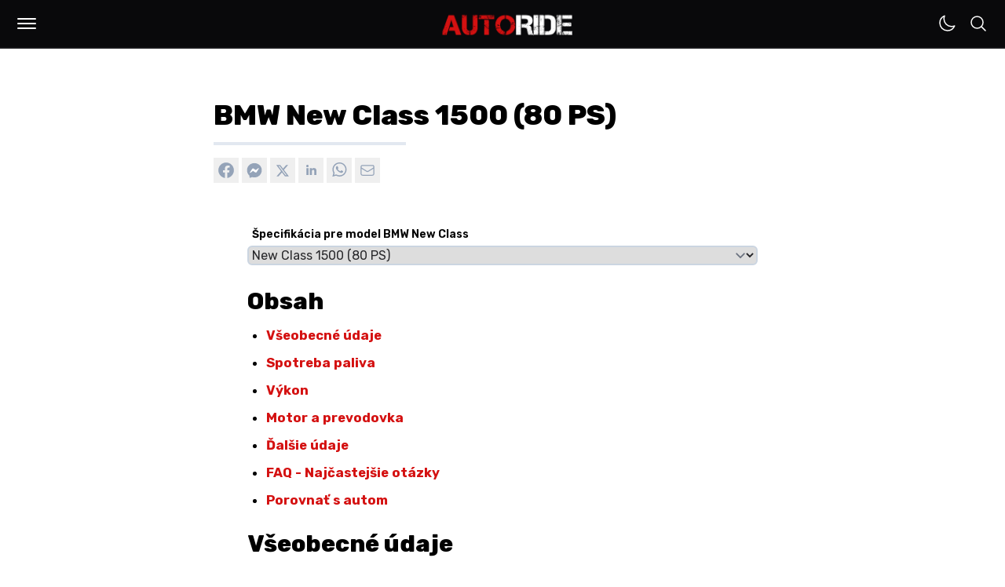

--- FILE ---
content_type: text/html; charset=UTF-8
request_url: https://autoride.sk/auta/bmw/bmw-new-class-1500-80-ps-8f1c0483-5
body_size: 104234
content:
<!DOCTYPE html>
<html
  lang="sk-SK"
  class="light"
>

<head>
  <meta charset="utf-8">
  <meta name="viewport" content="width=device-width, initial-scale=1">
  <meta name="csrf-token" content="cxG7UXM3fJRHUsY4U49DGBymukHA5cJ7kL8B9JbU">

  <meta name="application-name" content="AUTORIDE">
  <meta name="theme-color" content="#D41111">
  <meta name="color-scheme" content="light">
  <meta name="publisher" content="MILOMEDIA OÜ">
  <meta name="robots" content="index, follow">

  <link rel="apple-touch-icon" sizes="57x57" href="https://autoride.sk/apple-icon-57x57.png">
  <link rel="apple-touch-icon" sizes="60x60" href="https://autoride.sk/apple-icon-60x60.png">
  <link rel="apple-touch-icon" sizes="72x72" href="https://autoride.sk/apple-icon-72x72.png">
  <link rel="apple-touch-icon" sizes="76x76" href="https://autoride.sk/apple-icon-76x76.png">
  <link rel="apple-touch-icon" sizes="114x114" href="https://autoride.sk/apple-icon-114x114.png">
  <link rel="apple-touch-icon" sizes="120x120" href="https://autoride.sk/apple-icon-120x120.png">
  <link rel="apple-touch-icon" sizes="144x144" href="https://autoride.sk/apple-icon-144x144.png">
  <link rel="apple-touch-icon" sizes="152x152" href="https://autoride.sk/apple-icon-152x152.png">
  <link rel="apple-touch-icon" sizes="180x180" href="https://autoride.sk/apple-icon-180x180.png">
  <link rel="icon" type="image/png" sizes="192x192" href="https://autoride.sk/android-icon-192x192.png">
  <link rel="icon" type="image/png" sizes="32x32" href="https://autoride.sk/favicon-32x32.png">
  <link rel="icon" type="image/png" sizes="96x96" href="https://autoride.sk/favicon-96x96.png">
  <link rel="icon" type="image/png" sizes="16x16" href="https://autoride.sk/favicon-16x16.png">

  <meta name="msapplication-TileColor" content="#D41111">
  <meta name="msapplication-TileImage" content="https://autoride.sk/ms-icon-144x144.png">
  <meta name="msapplication-config" content="https://autoride.sk/browserconfig.xml">

  <link rel="manifest" href="https://autoride.sk/manifest.json">
  <link rel="icon" type="image/x-icon" href="https://autoride.sk/favicon.ico">
  <link rel="sitemap" type="application/xml" title="Sitemap" href="https://autoride.sk/sitemap.xml">

  <link rel="preconnect" href="https://fonts.googleapis.com">
  <link rel="preconnect" href="https://fonts.gstatic.com" crossorigin>
  <link href="https://fonts.googleapis.com/css2?family=Inter:wght@100..900&amp;family=Poppins:wght@400;500;600;700;800;900&amp;family=JetBrains+Mono:wght@400;600;800&amp;family=Rubik:ital,wght@0,300..900;1,300..900&amp;display=swap" rel="stylesheet">

  <title>BMW New Class 1500 (80 PS)</title>
  <meta name="description" content="Technická špecifikácia pre BMW New Class 1500 (80 PS), ktorá zahŕňa všeobecné údaje, spotrebu paliva, výkon, motor a prevodovku a ďalšie.">
  <meta name="keywords" content="auta, automobily, web o autach, kontrolky, kontrolky v aute, spolahlive motory, vsetko o autach">

  <link rel="canonical" href="https://autoride.sk/auta/bmw/bmw-new-class-1500-80-ps-8f1c0483-5">

  
  <meta property="og:type" content="website">
  <meta property="og:site_name" content="AUTORIDE | Web o autách od autíčkarov">
  <meta property="og:url" content="https://autoride.sk/auta/bmw/bmw-new-class-1500-80-ps-8f1c0483-5">
  <meta property="og:locale" content="sk-SK">
  <meta property="og:title" content="BMW New Class 1500 (80 PS)">
  <meta property="og:description" content="Technická špecifikácia pre BMW New Class 1500 (80 PS), ktorá zahŕňa všeobecné údaje, spotrebu paliva, výkon, motor a prevodovku a ďalšie.">

      <meta property="og:image:alt" content="BMW"/>
    <meta property="og:image:type" content="image/png"/>
    <meta property="og:image" content="https://autoride.fra1.cdn.digitaloceanspaces.com/assets/a9d68067-c43d-4863-b2bf-f79d8568a03c/origin.png"/>
  
  <meta name="twitter:card" content="summary_large_image">
  <meta name="twitter:title" content="BMW New Class 1500 (80 PS)">
  <meta name="twitter:description" content="Technická špecifikácia pre BMW New Class 1500 (80 PS), ktorá zahŕňa všeobecné údaje, spotrebu paliva, výkon, motor a prevodovku a ďalšie.">
  <meta name="twitter:url" content="https://autoride.sk/auta/bmw/bmw-new-class-1500-80-ps-8f1c0483-5">

      <meta name="twitter:image:alt" content="BMW"/>
    <meta name="twitter:image:type" content="image/png"/>
    <meta name="twitter:image" content="https://autoride.fra1.cdn.digitaloceanspaces.com/assets/a9d68067-c43d-4863-b2bf-f79d8568a03c/origin.png"/>
  
  
        
      <meta name="google-adsense-account" content="ca-pub-5236848244297933">
    <meta name="seznam-wmt" content="XIsaKZznwYNSS6Jwp85hkB0b2MUxV5hQ">
  
  <script>(function (w, d, s, l, i) {
        w[l] = w[l] || [];
        w[l].push({
          'gtm.start':
            new Date().getTime(), event: 'gtm.js'
        });
        var f = d.getElementsByTagName(s)[0],
          j = d.createElement(s), dl = l != 'dataLayer' ? '&l=' + l : '';
        j.async = true;
        j.src =
          'https://www.googletagmanager.com/gtm.js?id=' + i + dl;
        f.parentNode.insertBefore(j, f);
      })(window, document, 'script', 'dataLayer', 'GTM-T5PWZJSH');</script>
  
  <style text="style/css">
    :root {
      --primary: #D41111;
    }
  </style>
  <link rel="preload" as="style" href="https://autoride.sk/build/assets/app-hwpw4yWG.css" /><link rel="preload" as="style" href="https://autoride.sk/build/assets/components-1bQHo_w2.css" /><link rel="preload" as="style" href="https://autoride.sk/build/assets/form-CFeztp5F.css" /><link rel="modulepreload" href="https://autoride.sk/build/assets/app-CAiCLEjY.js" /><link rel="stylesheet" href="https://autoride.sk/build/assets/app-hwpw4yWG.css" data-navigate-track="reload" /><link rel="stylesheet" href="https://autoride.sk/build/assets/components-1bQHo_w2.css" data-navigate-track="reload" /><link rel="stylesheet" href="https://autoride.sk/build/assets/form-CFeztp5F.css" data-navigate-track="reload" /><script type="module" src="https://autoride.sk/build/assets/app-CAiCLEjY.js" data-navigate-track="reload"></script>  <!-- Livewire Styles --><style >[wire\:loading][wire\:loading], [wire\:loading\.delay][wire\:loading\.delay], [wire\:loading\.inline-block][wire\:loading\.inline-block], [wire\:loading\.inline][wire\:loading\.inline], [wire\:loading\.block][wire\:loading\.block], [wire\:loading\.flex][wire\:loading\.flex], [wire\:loading\.table][wire\:loading\.table], [wire\:loading\.grid][wire\:loading\.grid], [wire\:loading\.inline-flex][wire\:loading\.inline-flex] {display: none;}[wire\:loading\.delay\.none][wire\:loading\.delay\.none], [wire\:loading\.delay\.shortest][wire\:loading\.delay\.shortest], [wire\:loading\.delay\.shorter][wire\:loading\.delay\.shorter], [wire\:loading\.delay\.short][wire\:loading\.delay\.short], [wire\:loading\.delay\.default][wire\:loading\.delay\.default], [wire\:loading\.delay\.long][wire\:loading\.delay\.long], [wire\:loading\.delay\.longer][wire\:loading\.delay\.longer], [wire\:loading\.delay\.longest][wire\:loading\.delay\.longest] {display: none;}[wire\:offline][wire\:offline] {display: none;}[wire\:dirty]:not(textarea):not(input):not(select) {display: none;}:root {--livewire-progress-bar-color: #2299dd;}[x-cloak] {display: none !important;}</style>
</head>

<body class="font-rubik antialiased bg-white dark:bg-zinc-900 dark:text-white/50 transition-colors duration-500">
  <!-- Google Tag Manager (noscript) -->
    <noscript>
      <iframe src="https://www.googletagmanager.com/ns.html?id=GTM-T5PWZJSH"
              height="0" width="0" style="display:none;visibility:hidden"></iframe>
    </noscript>
    <!-- End Google Tag Manager (noscript) -->
    <script type="application/ld+json">{"@context":"https://schema.org","@type":"Organization","name":"MILOMEDIA OÜ","url":"https://autoride.sk","logo":{"@type":"ImageObject","url":"https://autoride.fra1.cdn.digitaloceanspaces.com/static/autoride-square.png"}}</script>

  <div class="min-h-[100vh] flex flex-col justify-between">
    <header class="block h-[60px] sticky top-0 z-50">
      <div
        class="flex justify-between bg-zinc-950 border-b-2 border-zinc-900 mx-auto py-2 space-x-1.5 px-2.5 md:px-3">
        <div class="flex items-center justify-end space-x-1.5 md:space-x-2">
          <div tabindex="0"
     class="relative rounded-md inline-block text-left"
     x-data="{
      open: false,
      toggle() {
        this.open = !this.open;
        if (this.open) {
          document.body.parentNode.classList.add('overflow-hidden');
        } else {
          document.body.parentNode.classList.remove('overflow-hidden');
        }
      },
      close() {
        this.open = false;
        document.body.classList.remove('overflow-hidden');
      }
     }"
     @keydown.enter="toggle()"
     @keydown.esc="close()"
     @click.outside="close()"
>
  <div class="w-11 h-11 flex items-center justify-center active:scale-90 transition-all cursor-pointer" role="button" @click="toggle">
    <div class="w-full p-2.5">
  <div :class="{ 'bg-white w-full h-0.5 my-[4px] rounded-md': !open, 'bg-white w-full h-0.5 my-[4px] rounded-md relative top-[3px] rotate-45 transition-all': open }"></div>
  <div :class="{ 'bg-white w-full h-0.5 my-[4px] rounded-md transition-all': !open, 'hidden w-full h-0.5 my-[4px] transition-all': open }" x-cloak></div>
  <div :class="{ 'bg-white w-full h-0.5 my-[4px] rounded-md': !open, 'bg-white w-full h-0.5 my-[4px] rounded-md relative bottom-[3px] -rotate-45 transition-all': open }"></div>
</div>

  </div>

  <div class="fixed top-[62px] left-0 right-0 bottom-0 bg-zinc-950 overflow-y-scroll "
       role="menu"
       aria-orientation="vertical"
       aria-labelledby="menu-button"
       tabindex="-1"
       x-show="open"
       x-cloak
       x-transition:enter="transition ease-out duration-150"
       x-transition:enter-start="transform opacity-0"
       x-transition:enter-end="transform opacity-100"
       x-transition:leave="transition ease-in duration-150"
       x-transition:leave-start="transform opacity-100"
       x-transition:leave-end="transform opacity-0">
    <div class="flex flex-col justify-between max-w-[1200px] h-[85%] mx-auto mt-2 md:mt-14">
              <nav>
                <ul class="md:columns-2 p-3">
                  <li
    tabindex="0"
    aria-label="Články"
    @keydown.enter="window.location.href = 'https:\/\/autoride.sk\/clanky';"
    class="font-rubik font-bold text-xl md:text-4xl text-white "
  >
    <a
      tabindex="-1"
      href="https://autoride.sk/clanky"
      title="Články"
      class="group inline-block transition-all p-2 md:p-4 relative"
      style="word-break: break-word;">Články
      <div class="absolute hidden md:block bg-zinc-200 h-1 md:h-1.5 w-1/2 bottom-0 duration-300 transition-all opacity-0 -ml-8 group-hover:opacity-100 group-hover:ml-0 "></div>
    </a>
  </li>
  
  <li
    tabindex="0"
    aria-label="Rýchly prehľad"
    @keydown.enter="window.location.href = 'https:\/\/autoride.sk\/rychly-prehlad';"
    class="font-rubik font-bold text-xl md:text-4xl text-white "
  >
    <a
      tabindex="-1"
      href="https://autoride.sk/rychly-prehlad"
      title="Rýchly prehľad"
      class="group inline-block transition-all p-2 md:p-4 relative"
      style="word-break: break-word;">Rýchly prehľad
      <div class="absolute hidden md:block bg-zinc-200 h-1 md:h-1.5 w-1/2 bottom-0 duration-300 transition-all opacity-0 -ml-8 group-hover:opacity-100 group-hover:ml-0 "></div>
    </a>
  </li>
  
  <li
    tabindex="0"
    aria-label="Kvízy"
    @keydown.enter="window.location.href = 'https:\/\/autoride.sk\/kvizy';"
    class="font-rubik font-bold text-xl md:text-4xl text-white "
  >
    <a
      tabindex="-1"
      href="https://autoride.sk/kvizy"
      title="Kvízy"
      class="group inline-block transition-all p-2 md:p-4 relative"
      style="word-break: break-word;">Kvízy
      <div class="absolute hidden md:block bg-zinc-200 h-1 md:h-1.5 w-1/2 bottom-0 duration-300 transition-all opacity-0 -ml-8 group-hover:opacity-100 group-hover:ml-0 "></div>
    </a>
  </li>
  
  <li
    tabindex="0"
    aria-label="Autá"
    @keydown.enter="window.location.href = 'https:\/\/autoride.sk\/auta';"
    class="font-rubik font-bold text-xl md:text-4xl text-white "
  >
    <a
      tabindex="-1"
      href="https://autoride.sk/auta"
      title="Autá"
      class="group inline-block transition-all p-2 md:p-4 relative"
      style="word-break: break-word;">Autá
      <div class="absolute hidden md:block bg-zinc-200 h-1 md:h-1.5 w-1/2 bottom-0 duration-300 transition-all opacity-0 -ml-8 group-hover:opacity-100 group-hover:ml-0 "></div>
    </a>
  </li>
  
  <li
    tabindex="0"
    aria-label="Kontrolky"
    @keydown.enter="window.location.href = 'https:\/\/autoride.sk\/kontrolky';"
    class="font-rubik font-bold text-xl md:text-4xl text-white "
  >
    <a
      tabindex="-1"
      href="https://autoride.sk/kontrolky"
      title="Kontrolky"
      class="group inline-block transition-all p-2 md:p-4 relative"
      style="word-break: break-word;">Kontrolky
      <div class="absolute hidden md:block bg-zinc-200 h-1 md:h-1.5 w-1/2 bottom-0 duration-300 transition-all opacity-0 -ml-8 group-hover:opacity-100 group-hover:ml-0 "></div>
    </a>
  </li>
  
  <li
    tabindex="0"
    aria-label="Lexikón"
    @keydown.enter="window.location.href = 'https:\/\/autoride.sk\/lexikon';"
    class="font-rubik font-bold text-xl md:text-4xl text-white "
  >
    <a
      tabindex="-1"
      href="https://autoride.sk/lexikon"
      title="Lexikón"
      class="group inline-block transition-all p-2 md:p-4 relative"
      style="word-break: break-word;">Lexikón
      <div class="absolute hidden md:block bg-zinc-200 h-1 md:h-1.5 w-1/2 bottom-0 duration-300 transition-all opacity-0 -ml-8 group-hover:opacity-100 group-hover:ml-0 "></div>
    </a>
  </li>
  
  <li
    tabindex="0"
    aria-label="Porovnaj autá"
    @keydown.enter="window.location.href = 'https:\/\/autoride.sk\/porovnanie-aut';"
    class="font-rubik font-bold text-xl md:text-4xl text-white "
  >
    <a
      tabindex="-1"
      href="https://autoride.sk/porovnanie-aut"
      title="Porovnaj autá"
      class="group inline-block transition-all p-2 md:p-4 relative"
      style="word-break: break-word;">Porovnaj autá
      <div class="absolute hidden md:block bg-zinc-200 h-1 md:h-1.5 w-1/2 bottom-0 duration-300 transition-all opacity-0 -ml-8 group-hover:opacity-100 group-hover:ml-0 "></div>
    </a>
  </li>
  
  <li
    tabindex="0"
    aria-label="Kalkulačky"
    @keydown.enter="window.location.href = 'https:\/\/autoride.sk\/kalkulacky';"
    class="font-rubik font-bold text-xl md:text-4xl text-white "
  >
    <a
      tabindex="-1"
      href="https://autoride.sk/kalkulacky"
      title="Kalkulačky"
      class="group inline-block transition-all p-2 md:p-4 relative"
      style="word-break: break-word;">Kalkulačky
      <div class="absolute hidden md:block bg-zinc-200 h-1 md:h-1.5 w-1/2 bottom-0 duration-300 transition-all opacity-0 -ml-8 group-hover:opacity-100 group-hover:ml-0 "></div>
    </a>
  </li>
  
  <li
    tabindex="0"
    aria-label="Autoškola"
    @keydown.enter="window.location.href = 'https:\/\/autoride.sk\/autoskola-testy';"
    class="font-rubik font-bold text-xl md:text-4xl text-white "
  >
    <a
      tabindex="-1"
      href="https://autoride.sk/autoskola-testy"
      title="Autoškola"
      class="group inline-block transition-all p-2 md:p-4 relative"
      style="word-break: break-word;">Autoškola
      <div class="absolute hidden md:block bg-zinc-200 h-1 md:h-1.5 w-1/2 bottom-0 duration-300 transition-all opacity-0 -ml-8 group-hover:opacity-100 group-hover:ml-0 "></div>
    </a>
  </li>
  
  <li
    tabindex="0"
    aria-label="Dopravné značky"
    @keydown.enter="window.location.href = 'https:\/\/autoride.sk\/dopravne-znacky';"
    class="font-rubik font-bold text-xl md:text-4xl text-white "
  >
    <a
      tabindex="-1"
      href="https://autoride.sk/dopravne-znacky"
      title="Dopravné značky"
      class="group inline-block transition-all p-2 md:p-4 relative"
      style="word-break: break-word;">Dopravné značky
      <div class="absolute hidden md:block bg-zinc-200 h-1 md:h-1.5 w-1/2 bottom-0 duration-300 transition-all opacity-0 -ml-8 group-hover:opacity-100 group-hover:ml-0 "></div>
    </a>
  </li>
                </ul>
              </nav>

              <div class="font-rubik py-6 md:pt-10 px-4 md:px-8 space-y-4">
                <div class="flex flex-wrap">
                                      <a
                      href="https://autoride.sk/info/reklama"
                      class="text-sm md:text-base text-zinc-400 hover:text-white m-1.5 mr-3 md:m-0 md:mr-8"
                    >
                      Spolupráca
                    </a>
                                      <a
                      href="https://autoride.sk/info/podmienky-pouzivania"
                      class="text-sm md:text-base text-zinc-400 hover:text-white m-1.5 mr-3 md:m-0 md:mr-8"
                    >
                      Podmienky používania
                    </a>
                                      <a
                      href="https://autoride.sk/info/sukromie"
                      class="text-sm md:text-base text-zinc-400 hover:text-white m-1.5 mr-3 md:m-0 md:mr-8"
                    >
                      Súkromie
                    </a>
                                      <a
                      href="https://autoride.sk/info/zasady-ochrany-osobnych-udajov"
                      class="text-sm md:text-base text-zinc-400 hover:text-white m-1.5 mr-3 md:m-0 md:mr-8"
                    >
                      GDPR
                    </a>
                                      <a
                      href="https://autoride.sk/info/podmienky-prispievania"
                      class="text-sm md:text-base text-zinc-400 hover:text-white m-1.5 mr-3 md:m-0 md:mr-8"
                    >
                      Všeobecné pravidlá
                    </a>
                                      <a
                      href="https://autoride.sk/info/kontakt"
                      class="text-sm md:text-base text-zinc-400 hover:text-white m-1.5 mr-3 md:m-0 md:mr-8"
                    >
                      Kontakt
                    </a>
                                  </div>

                <span class="text-xs md:text-sm text-zinc-400 m-1.5 md:m-0 block">
                  © 2017–2026 <a href="https://milomedia.ee" class="hover:underline">MILOMEDIA OÜ</a>
                </span>
              </div>
            </div>
  </div>
</div>
        </div>

        <a class="absolute top-[50%] left-[50%] translate-x-[-50%] translate-y-[-50%] shrink-0 mt-0.5"
           href="/"
           title="AUTORIDE | Web o autách od autíčkarov"
        >
          <img
            src="https://autoride.fra1.cdn.digitaloceanspaces.com/static/autoride.png"
            alt="AUTORIDE"
            class="h-9 md:h-11"
          />
        </a>

        <div class="flex -space-x-1">
          <div tabindex="0" class="w-full p-2.5">
            <div wire:snapshot="{&quot;data&quot;:{&quot;sunclass&quot;:&quot;&quot;,&quot;moonclass&quot;:&quot;&quot;,&quot;theme&quot;:&quot;light&quot;},&quot;memo&quot;:{&quot;id&quot;:&quot;9o94ME9g73Ahj6ZQScY2&quot;,&quot;name&quot;:&quot;theme-switch&quot;,&quot;path&quot;:&quot;auta\/bmw\/bmw-new-class-1500-80-ps-8f1c0483-5&quot;,&quot;method&quot;:&quot;GET&quot;,&quot;children&quot;:[],&quot;scripts&quot;:[&quot;2981605128-0&quot;],&quot;assets&quot;:[],&quot;errors&quot;:[],&quot;locale&quot;:&quot;sk_SK&quot;},&quot;checksum&quot;:&quot;52739df957488db9855da5decb3b2b6095894aaf6275efde63086868044eb6fa&quot;}" wire:effects="{&quot;scripts&quot;:{&quot;2981605128-0&quot;:&quot;  &lt;script&gt;\n    $wire.on(&#039;themeSwitched&#039;, (args) =&gt; {\n      document.body.parentNode.classList.toggle(&#039;dark&#039;);\n      document.body.parentNode.classList.toggle(&#039;light&#039;);\n    });\n  &lt;\/script&gt;\n      &quot;}}" wire:id="9o94ME9g73Ahj6ZQScY2" class="cursor-pointer" wire:click="switch">
  <!--[if BLOCK]><![endif]-->    <svg class="text-white w-6" xmlns="http://www.w3.org/2000/svg" fill="none" viewBox="0 0 24 24" stroke-width="1.5" stroke="currentColor" aria-hidden="true" data-slot="icon">
  <path stroke-linecap="round" stroke-linejoin="round" d="M21.752 15.002A9.72 9.72 0 0 1 18 15.75c-5.385 0-9.75-4.365-9.75-9.75 0-1.33.266-2.597.748-3.752A9.753 9.753 0 0 0 3 11.25C3 16.635 7.365 21 12.75 21a9.753 9.753 0 0 0 9.002-5.998Z"/>
</svg>  <!--[if ENDBLOCK]><![endif]-->

      </div>
          </div>

          <div tabindex="0"
     class="relative rounded-md inline-block text-left"
     x-data="{
      open: false,
      toggle() {
        this.open = !this.open;
        if (this.open) {
          document.body.parentNode.classList.add('overflow-hidden');
        } else {
          document.body.parentNode.classList.remove('overflow-hidden');
        }
      },
      close() {
        this.open = false;
        document.body.classList.remove('overflow-hidden');
      }
     }"
     @keydown.enter="toggle()"
     @keydown.esc="close()"
     @click.outside="close()"
>
  <div class="w-11 h-11 flex items-center justify-center active:scale-90 transition-all cursor-pointer" role="button" @click="toggle">
    <div class="w-full p-2.5">
  <svg x-show="!open" class="w-6 text-white" xmlns="http://www.w3.org/2000/svg" fill="none" viewBox="0 0 24 24" stroke-width="1.5" stroke="currentColor" aria-hidden="true" data-slot="icon">
  <path stroke-linecap="round" stroke-linejoin="round" d="m21 21-5.197-5.197m0 0A7.5 7.5 0 1 0 5.196 5.196a7.5 7.5 0 0 0 10.607 10.607Z"/>
</svg>
  <div x-show="open">
    <div :class="{ 'bg-white w-full h-0.5 my-[4px] rounded-md': !open, 'bg-white w-full h-0.5 my-[4px] rounded-md relative top-[3px] rotate-45 transition-all': open }"></div>
    <div :class="{ 'bg-white w-full h-0.5 my-[4px] rounded-md transition-all': !open, 'hidden w-full h-0.5 my-[4px] transition-all': open }" x-cloak></div>
    <div :class="{ 'bg-white w-full h-0.5 my-[4px] rounded-md': !open, 'bg-white w-full h-0.5 my-[4px] rounded-md relative bottom-[3px] -rotate-45 transition-all': open }"></div>
  </div>
</div>

  </div>

  <div class="fixed top-[62px] left-0 right-0 bottom-0 bg-zinc-950 overflow-y-scroll "
       role="menu"
       aria-orientation="vertical"
       aria-labelledby="menu-button"
       tabindex="-1"
       x-show="open"
       x-cloak
       x-transition:enter="transition ease-out duration-150"
       x-transition:enter-start="transform opacity-0"
       x-transition:enter-end="transform opacity-100"
       x-transition:leave="transition ease-in duration-150"
       x-transition:leave-start="transform opacity-100"
       x-transition:leave-end="transform opacity-0">
    <div class="flex flex-col justify-between max-w-[1200px] h-[85%] mx-auto mt-8 md:mt-20">
              <div class="px-2 md:px-0 relative">
                <form wire:snapshot="{&quot;data&quot;:{&quot;route_name&quot;:&quot;search&quot;,&quot;search_key&quot;:&quot;vyhladavanie&quot;,&quot;search&quot;:null,&quot;params&quot;:[{&quot;brand&quot;:&quot;bmw&quot;,&quot;slug&quot;:&quot;bmw-new-class-1500-80-ps-8f1c0483-5&quot;},{&quot;class&quot;:&quot;Illuminate\\Support\\Collection&quot;,&quot;s&quot;:&quot;clctn&quot;}],&quot;class&quot;:&quot;!text-xl md:!text-5xl !font-rubik !font-bold !bg-transparent !border-transparent !rounded-none !px-1 !md:px-2&quot;,&quot;label&quot;:&quot;!hidden&quot;,&quot;button&quot;:&quot;rounded-full bg-white border-white hover:!bg-white !w-14 md:!w-28 !h-3\/4 right-2&quot;,&quot;icon&quot;:&quot;w-5 md:w-8 !text-black&quot;,&quot;placeholder&quot;:&quot;Search&quot;,&quot;dark&quot;:true,&quot;fullwidth&quot;:true,&quot;expanded&quot;:false},&quot;memo&quot;:{&quot;id&quot;:&quot;qxnSICOQrt2KrfjegC8J&quot;,&quot;name&quot;:&quot;search-input&quot;,&quot;path&quot;:&quot;auta\/bmw\/bmw-new-class-1500-80-ps-8f1c0483-5&quot;,&quot;method&quot;:&quot;GET&quot;,&quot;children&quot;:[],&quot;scripts&quot;:[],&quot;assets&quot;:[],&quot;errors&quot;:[],&quot;locale&quot;:&quot;sk_SK&quot;},&quot;checksum&quot;:&quot;0d1c9823174f80dd843a21d63fac9387d951a2549a09fecc9577f5834c9fa7ed&quot;}" wire:effects="[]" wire:id="qxnSICOQrt2KrfjegC8J" x-data="{ search: null, prevSearch: null }"
      class="w-full relative flex items-center"
      wire:submit="submit">
  <label
    for="search"
    class="absolute cursor-pointer top-1/2 left-2.5 -translate-y-1/2 z-50 !hidden"
    aria-label="Vyhľadávať…"
  >
    <svg class="w-5 text-zinc-400 text-zinc-400" xmlns="http://www.w3.org/2000/svg" fill="none" viewBox="0 0 24 24" stroke-width="1.5" stroke="currentColor" aria-hidden="true" data-slot="icon">
  <path stroke-linecap="round" stroke-linejoin="round" d="m21 21-5.197-5.197m0 0A7.5 7.5 0 1 0 5.196 5.196a7.5 7.5 0 0 0 10.607 10.607Z"/>
</svg>  </label>

  <input
    tabindex="0"
    id="search"
    name="search"
    class="peer text-sm border py-2 md:py-2 pl-9 mt-0 rounded-md w-full !text-xl md:!text-5xl !font-rubik !font-bold !bg-transparent !border-transparent !rounded-none !px-1 !md:px-2 text-white placeholder-zinc-400 bg-zinc-800 border-zinc-700"
    type="text"
    placeholder="Vyhľadávať…"
    wire:model.defer="search"
    x-model="search"
  />

  <button
    tabindex="0"
    type="submit"
    class="md:peer-valid:flex ml-2 w-8 h-8 p-0 button flex items-center justify-center absolute cursor-pointer top-1/2 right-1 -translate-y-1/2 z-40 rounded-full bg-white border-white hover:!bg-white !w-14 md:!w-28 !h-3/4 right-2"
    wire:click="submit"
    x-bind:disabled="!search && !prevSearch"
    x-cloak
  >
    <!--[if BLOCK]><![endif]-->      <svg class="w-4 text-white w-5 md:w-8 !text-black" xmlns="http://www.w3.org/2000/svg" fill="none" viewBox="0 0 24 24" stroke-width="1.5" stroke="currentColor" aria-hidden="true" data-slot="icon">
  <path stroke-linecap="round" stroke-linejoin="round" d="M13.5 4.5 21 12m0 0-7.5 7.5M21 12H3"/>
</svg>    <!--[if ENDBLOCK]><![endif]-->
  </button>
</form>
                <div class="absolute bg-zinc-800 h-1.5 w-[calc(100%-16px)] md:w-full -bottom-2"></div>
              </div>
            </div>
  </div>
</div>
        </div>
      </div>
    </header>

    <main class="w-full flex flex-col flex-1 ">
      <div class="max-w-[1300px] w-full mx-auto pt-8 pb-16 px-5 sm:pt-16 sm:px-12 transition-colors">
    <link rel="preload" as="style" href="https://autoride.sk/build/assets/content-BI0KYfPR.css" /><link rel="stylesheet" href="https://autoride.sk/build/assets/content-BI0KYfPR.css" data-navigate-track="reload" />
          <script type="application/ld+json">
        {"@context":"https://schema.org","@type":"BreadcrumbList","itemListElement":[{"@type":"ListItem","position":1,"item":{"@id":"https://autoride.sk","name":"Domov"}},{"@type":"ListItem","position":1,"item":{"@id":"https://autoride.sk/auta","name":"Autá"}},{"@type":"ListItem","position":1,"item":{"@id":"https://autoride.sk/auta/bmw","name":"BMW New Class"}},{"@type":"ListItem","position":1,"item":{"@id":"https://autoride.sk/auta/bmw/bmw-new-class-1500-80-ps-8f1c0483-5","name":"BMW New Class 1500 (80 PS)"}}]}
      </script>
    
        <script type="application/ld+json">{"@context":"http://schema.org","@type":"Car","name":"BMW New Class 1500 (80 PS)","brand":{"@type":"Brand","name":"BMW"},"model":"New Class","vehicleConfiguration":"New Class","fuelType":"Petrol (Gasoline)","bodyType":"Sedan","engineDisplacement":"1499.00","enginePower":{"@type":"QuantitativeValue","value":59,"unitCode":"KWT"},"emissionsCO2":null,"fuelEfficiency":{"@type":"QuantitativeValue","value":"9.90","unitText":"L/100 km"},"dateVehicleFirstRegistered":1962,"numberOfDoors":4,"vehicleSeatingCapacity":{"@type":"QuantitativeValue","value":5,"unitCode":"C62"},"driveWheelConfiguration":"Rear wheel drive"}</script>

    <article class="space-y-4">
      <div class="flex flex-col">
        <header class="w-full max-w-[800px] mx-auto md:px-8 space-y-2">
          <h1 class="font-extrabold text-black dark:text-white !leading-tight break-words text-2xl md:text-3xl lg:text-4xl">
            BMW New Class 1500 (80 PS)
          </h1>

          <div class="pb-2">
            <div class="h-1 w-1/3 mt-3 bg-slate-200 dark:bg-zinc-800 transition-all"></div>
          </div>

          <div class="pb-2 flex flex-row flex-wrap w-full space-x-1 empty:hidden">
                          <button
    x-data="{
      url: 'https:\/\/www.facebook.com\/sharer\/sharer.php?u=https:\/\/autoride.sk\/auta\/bmw\/bmw-new-class-1500-80-ps-8f1c0483-5\u0026quote=BMW New Class 1500 (80 PS)',
      openShareDialog(event) {
        event.preventDefault();

        const width = 550;
        const height = 400;

        const left = (screen.width / 2) - (width / 2);
        const top = (screen.height / 2) - (height / 2);

        const config = {
          width,
          height,
          left,
          top,
          location: 'no',
          toolbar: 'no',
          status: 'no',
          directories: 'no',
          menubar: 'no',
          scrollbars: 'yes',
          resizable: 'no',
          centerscreen: 'yes',
          chrome: 'yes',
        };

        window.open(this.url, '', Object.keys(config).map((key) => `${key}=${config[key]}`).join(', '));
      }
    }"
    aria-label="Zdieľať na Facebook"
    class="focus:ring-0 focus-visible:ring-1"
    style="bg-[#1778f2]"
    @click="openShareDialog"
  >
    <span
      class="flex justify-center items-center w-8 h-8 rounded-full ">
      <div class="flex w-7 h-7 items-center justify-center bg-facebook rounded-full">
    <svg
      xmlns="http://www.w3.org/2000/svg"
      viewBox="0 0 20 20"
      width="22"
      height="22"
      class="fill-current w-6 text-slate-400"
    >
      <path
        d="m19 10c0-4.97056641-4.0294336-9-9-9-4.97056641 0-9 4.02943359-9 9 0 4.4921602 3.29116992 8.2154883 7.59375 8.8906641v-6.2891016h-2.28515625v-2.6015625h2.28515625v-1.9828125c0-2.255625 1.34363672-3.5015625 3.3994336-3.5015625.9846738 0 2.0146289.17578125 2.0146289.17578125v2.21484375h-1.1348789c-1.1180215 0-1.4666836.69375586-1.4666836 1.40549414v1.68825586h2.4960938l-.3990235 2.6015625h-2.0970703v6.2891016c4.3025801-.6751758 7.59375-4.3985039 7.59375-8.8906641"
        fill-rule="evenodd"
      ></path>
    </svg>
  </div>
    </span>

      </button>
                          <button
    x-data="{
      url: 'https:\/\/www.facebook.com\/dialog\/send?link=https:\/\/autoride.sk\/auta\/bmw\/bmw-new-class-1500-80-ps-8f1c0483-5\u0026redirect_uri=https:\/\/autoride.sk\/auta\/bmw\/bmw-new-class-1500-80-ps-8f1c0483-5',
      openShareDialog(event) {
        event.preventDefault();

        const width = 550;
        const height = 400;

        const left = (screen.width / 2) - (width / 2);
        const top = (screen.height / 2) - (height / 2);

        const config = {
          width,
          height,
          left,
          top,
          location: 'no',
          toolbar: 'no',
          status: 'no',
          directories: 'no',
          menubar: 'no',
          scrollbars: 'yes',
          resizable: 'no',
          centerscreen: 'yes',
          chrome: 'yes',
        };

        window.open(this.url, '', Object.keys(config).map((key) => `${key}=${config[key]}`).join(', '));
      }
    }"
    aria-label="Poslať cez Messenger"
    class="focus:ring-0 focus-visible:ring-1"
    style="bg-white dark:bg-zinc-800 border border-zinc-200 dark:border-zinc-700 !text-black dark:!text-white"
    @click="openShareDialog"
  >
    <span
      class="flex justify-center items-center w-8 h-8 rounded-full ">
      <div class="flex w-7 h-7 items-center justify-center rounded-full">
    <svg
      width="30"
      height="30"
      viewBox="0 0 1024 1024"
      class="fill-current w-6 text-slate-400"
      xmlns="http://www.w3.org/2000/svg"
    >
      <title>logo</title>
      <defs>
        <radialGradient
          cx="19.2474387%"
          cy="99.4651948%"
          fx="19.2474387%"
          fy="99.4651948%"
          r="108.959588%"
          id="radialGradient-1"
        >
          <stop stop-color="#0099FF" offset="0%"></stop>
          <stop stop-color="#A033FF" offset="60.9753877%"></stop>
          <stop stop-color="#FF5280" offset="93.482299%"></stop>
          <stop stop-color="#FF7061" offset="100%"></stop>
        </radialGradient>
      </defs>
      <g id="logo" stroke="none" stroke-width="1" fill="none" fill-rule="evenodd">
        <g id="logo">
          <path
            d="M512,122 C286.668,122 112,287.056 112,510 C112,626.6144 159.792,727.3824 237.6224,796.984 C244.156,802.832 248.1,811.024 248.368,819.792 L250.5464,890.944 C251.2424,913.64 274.6856,928.408 295.4536,919.24 L374.848,884.192 C381.5784,881.224 389.12,880.672 396.212,882.624 C432.696,892.656 471.5264,898 512,898 C737.332,898 912,732.944 912,510 C912,287.056 737.332,122 512,122 Z"
            id="Path"
            class="fill-current"
            fill="url(#radialGradient-1)"
          ></path>
          <path
            class="fill-current text-white dark:text-zinc-900"
            d="M271.8016,623.4688 L389.3016,437.0528 C407.992,407.3968 448.016,400.0128 476.06,421.0448 L569.5136,491.1352 C578.088,497.5672 589.8856,497.5328 598.424,491.0528 L724.6376,395.2648 C741.484,382.4808 763.4736,402.6408 752.2,420.5312 L634.7,606.9488 C616.008,636.6032 575.984,643.9888 547.9416,622.9552 L454.4856,552.8632 C445.912,546.4328 434.1136,546.4672 425.576,552.9472 L299.3616,648.7352 C282.516,661.5184 260.5256,641.3584 271.8016,623.4688 Z"
            id="Path"
          ></path>
        </g>
      </g>
    </svg>
  </div>
    </span>

      </button>
                          <button
    x-data="{
      url: 'https:\/\/twitter.com\/intent\/tweet?url=https:\/\/autoride.sk\/auta\/bmw\/bmw-new-class-1500-80-ps-8f1c0483-5\u0026text=BMW New Class 1500 (80 PS)',
      openShareDialog(event) {
        event.preventDefault();

        const width = 550;
        const height = 400;

        const left = (screen.width / 2) - (width / 2);
        const top = (screen.height / 2) - (height / 2);

        const config = {
          width,
          height,
          left,
          top,
          location: 'no',
          toolbar: 'no',
          status: 'no',
          directories: 'no',
          menubar: 'no',
          scrollbars: 'yes',
          resizable: 'no',
          centerscreen: 'yes',
          chrome: 'yes',
        };

        window.open(this.url, '', Object.keys(config).map((key) => `${key}=${config[key]}`).join(', '));
      }
    }"
    aria-label="Zdieľať na X"
    class="focus:ring-0 focus-visible:ring-1"
    style="bg-black"
    @click="openShareDialog"
  >
    <span
      class="flex justify-center items-center w-8 h-8 rounded-full ">
      <svg class="fill-current text-slate-400" viewBox="0 0 64 64" width="64" height="64">
    <path
      d="M 41.116 18.375 h 4.962 l -10.8405 12.39 l 12.753 16.86 H 38.005 l -7.821 -10.2255 L 21.235 47.625 H 16.27 l 11.595 -13.2525 L 15.631 18.375 H 25.87 l 7.0695 9.3465 z m -1.7415 26.28 h 2.7495 L 24.376 21.189 H 21.4255 z"
    />
  </svg>
    </span>

      </button>
                          <button
    x-data="{
      url: 'https:\/\/linkedin.com\/sharing\/share-offsite?url=https:\/\/autoride.sk\/auta\/bmw\/bmw-new-class-1500-80-ps-8f1c0483-5\u0026title=BMW New Class 1500 (80 PS)\u0026mini=true',
      openShareDialog(event) {
        event.preventDefault();

        const width = 550;
        const height = 400;

        const left = (screen.width / 2) - (width / 2);
        const top = (screen.height / 2) - (height / 2);

        const config = {
          width,
          height,
          left,
          top,
          location: 'no',
          toolbar: 'no',
          status: 'no',
          directories: 'no',
          menubar: 'no',
          scrollbars: 'yes',
          resizable: 'no',
          centerscreen: 'yes',
          chrome: 'yes',
        };

        window.open(this.url, '', Object.keys(config).map((key) => `${key}=${config[key]}`).join(', '));
      }
    }"
    aria-label="Zdieľať na Linkedin"
    class="focus:ring-0 focus-visible:ring-1"
    style="bg-[#007fb1]"
    @click="openShareDialog"
  >
    <span
      class="flex justify-center items-center w-8 h-8 rounded-full ">
      <svg class="fill-current text-slate-400" viewBox="0 0 64 64" width="64" height="64">
    <path
      d="M20.4,44h5.4V26.6h-5.4V44z M23.1,18c-1.7,0-3.1,1.4-3.1,3.1c0,1.7,1.4,3.1,3.1,3.1 c1.7,0,3.1-1.4,3.1-3.1C26.2,19.4,24.8,18,23.1,18z M39.5,26.2c-2.6,0-4.4,1.4-5.1,2.8h-0.1v-2.4h-5.2V44h5.4v-8.6 c0-2.3,0.4-4.5,3.2-4.5c2.8,0,2.8,2.6,2.8,4.6V44H46v-9.5C46,29.8,45,26.2,39.5,26.2z"
    />
  </svg>
    </span>

      </button>
                          <button
    x-data="{
      url: 'https:\/\/web.whatsapp.com\/send?text=BMW New Class 1500 (80 PS) | https:\/\/autoride.sk\/auta\/bmw\/bmw-new-class-1500-80-ps-8f1c0483-5',
      openShareDialog(event) {
        event.preventDefault();

        const width = 550;
        const height = 400;

        const left = (screen.width / 2) - (width / 2);
        const top = (screen.height / 2) - (height / 2);

        const config = {
          width,
          height,
          left,
          top,
          location: 'no',
          toolbar: 'no',
          status: 'no',
          directories: 'no',
          menubar: 'no',
          scrollbars: 'yes',
          resizable: 'no',
          centerscreen: 'yes',
          chrome: 'yes',
        };

        window.open(this.url, '', Object.keys(config).map((key) => `${key}=${config[key]}`).join(', '));
      }
    }"
    aria-label="Zdieľať na WhatsApp"
    class="focus:ring-0 focus-visible:ring-1"
    style="bg-[#25d366]"
    @click="openShareDialog"
  >
    <span
      class="flex justify-center items-center w-8 h-8 rounded-full ">
      <svg class="fill-current w-7 text-slate-400" viewBox="0 0 64 64" width="64" height="64">
    <path
      d="m42.32286,33.93287c-0.5178,-0.2589 -3.04726,-1.49644 -3.52105,-1.66732c-0.4712,-0.17346 -0.81554,-0.2589 -1.15987,0.2589c-0.34175,0.51004 -1.33075,1.66474 -1.63108,2.00648c-0.30032,0.33658 -0.60064,0.36247 -1.11327,0.12945c-0.5178,-0.2589 -2.17994,-0.80259 -4.14759,-2.56312c-1.53269,-1.37217 -2.56312,-3.05503 -2.86603,-3.57283c-0.30033,-0.5178 -0.03366,-0.80259 0.22524,-1.06149c0.23301,-0.23301 0.5178,-0.59547 0.7767,-0.90616c0.25372,-0.31068 0.33657,-0.5178 0.51262,-0.85437c0.17088,-0.36246 0.08544,-0.64725 -0.04402,-0.90615c-0.12945,-0.2589 -1.15987,-2.79613 -1.58964,-3.80584c-0.41424,-1.00971 -0.84142,-0.88027 -1.15987,-0.88027c-0.29773,-0.02588 -0.64208,-0.02588 -0.98382,-0.02588c-0.34693,0 -0.90616,0.12945 -1.37736,0.62136c-0.4712,0.5178 -1.80194,1.76053 -1.80194,4.27186c0,2.51134 1.84596,4.945 2.10227,5.30747c0.2589,0.33657 3.63497,5.51458 8.80262,7.74113c1.23237,0.5178 2.1903,0.82848 2.94111,1.08738c1.23237,0.38836 2.35599,0.33657 3.24402,0.20712c0.99159,-0.15534 3.04985,-1.24272 3.47963,-2.45956c0.44013,-1.21683 0.44013,-2.22654 0.31068,-2.45955c-0.12945,-0.23301 -0.46601,-0.36247 -0.98382,-0.59548m-9.40068,12.84407l-0.02589,0c-3.05503,0 -6.08417,-0.82849 -8.72495,-2.38189l-0.62136,-0.37023l-6.47252,1.68286l1.73463,-6.29129l-0.41424,-0.64725c-1.70875,-2.71846 -2.6149,-5.85116 -2.6149,-9.07706c0,-9.39809 7.68934,-17.06155 17.15993,-17.06155c4.58253,0 8.88029,1.78642 12.11655,5.02268c3.23625,3.21036 5.02267,7.50812 5.02267,12.06476c-0.0078,9.3981 -7.69712,17.06155 -17.14699,17.06155m14.58906,-31.58846c-3.93529,-3.80584 -9.1133,-5.95471 -14.62789,-5.95471c-11.36055,0 -20.60848,9.2065 -20.61625,20.52564c0,3.61684 0.94757,7.14565 2.75211,10.26282l-2.92557,10.63564l10.93337,-2.85309c3.0136,1.63108 6.4052,2.4958 9.85634,2.49839l0.01037,0c11.36574,0 20.61884,-9.2091 20.62403,-20.53082c0,-5.48093 -2.14111,-10.64081 -6.03239,-14.51915"
    />
  </svg>
    </span>

      </button>
                          <button
    x-data="{ href: 'mailto:?subject=BMW New Class 1500 (80 PS)\u0026body=https:\/\/autoride.sk\/auta\/bmw\/bmw-new-class-1500-80-ps-8f1c0483-5' }"
    class="focus:ring-0 focus-visible:ring-1"
    style="bg-red-500"
    @keydown.enter="window.location.href = href;"
  >
  <a href="mailto:?subject=BMW New Class 1500 (80 PS)&amp;body=https://autoride.sk/auta/bmw/bmw-new-class-1500-80-ps-8f1c0483-5" title="Zdieľať cez Email">
    <div class="flex justify-center items-center w-8 h-8 rounded-full ">
      <svg class="w-5 text-slate-400" xmlns="http://www.w3.org/2000/svg" fill="none" viewBox="0 0 24 24" stroke-width="1.5" stroke="currentColor" aria-hidden="true" data-slot="icon">
  <path stroke-linecap="round" stroke-linejoin="round" d="M21.75 6.75v10.5a2.25 2.25 0 0 1-2.25 2.25h-15a2.25 2.25 0 0 1-2.25-2.25V6.75m19.5 0A2.25 2.25 0 0 0 19.5 4.5h-15a2.25 2.25 0 0 0-2.25 2.25m19.5 0v.243a2.25 2.25 0 0 1-1.07 1.916l-7.5 4.615a2.25 2.25 0 0 1-2.36 0L3.32 8.91a2.25 2.25 0 0 1-1.07-1.916V6.75"/>
</svg>
    </div>

      </a>
  </button>
                      </div>
        </header>
      </div>

      <div class="w-full md:w-[650px] max-w-[650px] mx-auto space-y-1">
                  <div class="pt-4 md:pt-8">
            <form wire:snapshot="{&quot;data&quot;:{&quot;slug&quot;:&quot;bmw-new-class-1500-80-ps-8f1c0483-5&quot;,&quot;label&quot;:&quot;\u0160pecifik\u00e1cia pre model BMW New Class&quot;,&quot;brand_slug&quot;:&quot;bmw&quot;,&quot;input&quot;:&quot;text-zinc-800 dark:text-zinc-200 border-2 border-slate-300 dark:border-zinc-600 dark:bg-zinc-800 rounded-md overflow-hidden w-full&quot;,&quot;car&quot;:null,&quot;grouped_options&quot;:[{&quot;parent_options&quot;:[[[{&quot;id&quot;:&quot;New Class&quot;,&quot;label&quot;:&quot;BMW New Class&quot;,&quot;value&quot;:null,&quot;parent_id&quot;:null},{&quot;s&quot;:&quot;arr&quot;}]],{&quot;class&quot;:&quot;Illuminate\\Support\\Collection&quot;,&quot;s&quot;:&quot;clctn&quot;}],&quot;nested_options&quot;:[{&quot;New Class&quot;:[[[{&quot;id&quot;:null,&quot;label&quot;:&quot; New Class Coupe 2000 C (100 PS) Automatic&quot;,&quot;value&quot;:&quot;bmw-new-class-coupe-2000-c-100-ps-automatic-a1384dee-b&quot;,&quot;parent_id&quot;:&quot;New Class&quot;},{&quot;s&quot;:&quot;arr&quot;}],[{&quot;id&quot;:null,&quot;label&quot;:&quot; New Class Coupe 2000 CS (120 PS)&quot;,&quot;value&quot;:&quot;bmw-new-class-coupe-2000-cs-120-ps-e6c29221-4&quot;,&quot;parent_id&quot;:&quot;New Class&quot;},{&quot;s&quot;:&quot;arr&quot;}],[{&quot;id&quot;:null,&quot;label&quot;:&quot; New Class 2000 tilux (120 PS)&quot;,&quot;value&quot;:&quot;bmw-new-class-2000-tilux-120-ps-da32b6ec-1&quot;,&quot;parent_id&quot;:&quot;New Class&quot;},{&quot;s&quot;:&quot;arr&quot;}],[{&quot;id&quot;:null,&quot;label&quot;:&quot; New Class 1800 ti (110 PS)&quot;,&quot;value&quot;:&quot;bmw-new-class-1800-ti-110-ps-34a75e33-2&quot;,&quot;parent_id&quot;:&quot;New Class&quot;},{&quot;s&quot;:&quot;arr&quot;}],[{&quot;id&quot;:null,&quot;label&quot;:&quot; New Class 2000 (100 PS)&quot;,&quot;value&quot;:&quot;bmw-new-class-2000-100-ps-69dc0243-6&quot;,&quot;parent_id&quot;:&quot;New Class&quot;},{&quot;s&quot;:&quot;arr&quot;}],[{&quot;id&quot;:null,&quot;label&quot;:&quot; New Class 1800 (90 PS)&quot;,&quot;value&quot;:&quot;bmw-new-class-1800-90-ps-9bd8cd27-8&quot;,&quot;parent_id&quot;:&quot;New Class&quot;},{&quot;s&quot;:&quot;arr&quot;}],[{&quot;id&quot;:null,&quot;label&quot;:&quot; New Class 2000 (100 PS) Automatic&quot;,&quot;value&quot;:&quot;bmw-new-class-2000-100-ps-automatic-f637a598-5&quot;,&quot;parent_id&quot;:&quot;New Class&quot;},{&quot;s&quot;:&quot;arr&quot;}],[{&quot;id&quot;:null,&quot;label&quot;:&quot; New Class 1500 (80 PS)&quot;,&quot;value&quot;:&quot;bmw-new-class-1500-80-ps-8f1c0483-5&quot;,&quot;parent_id&quot;:&quot;New Class&quot;},{&quot;s&quot;:&quot;arr&quot;}],[{&quot;id&quot;:null,&quot;label&quot;:&quot; New Class 1800 (90 PS) Automatic&quot;,&quot;value&quot;:&quot;bmw-new-class-1800-90-ps-automatic-adc9c930-5&quot;,&quot;parent_id&quot;:&quot;New Class&quot;},{&quot;s&quot;:&quot;arr&quot;}]],{&quot;class&quot;:&quot;Illuminate\\Support\\Collection&quot;,&quot;s&quot;:&quot;clctn&quot;}]},{&quot;class&quot;:&quot;Illuminate\\Support\\Collection&quot;,&quot;s&quot;:&quot;clctn&quot;}]},{&quot;class&quot;:&quot;Illuminate\\Support\\Collection&quot;,&quot;s&quot;:&quot;clctn&quot;}]},&quot;memo&quot;:{&quot;id&quot;:&quot;f5sraXfmPcJjF3oE7Dxf&quot;,&quot;name&quot;:&quot;car-record-select&quot;,&quot;path&quot;:&quot;auta\/bmw\/bmw-new-class-1500-80-ps-8f1c0483-5&quot;,&quot;method&quot;:&quot;GET&quot;,&quot;children&quot;:[],&quot;scripts&quot;:[],&quot;assets&quot;:[],&quot;errors&quot;:[],&quot;locale&quot;:&quot;sk_SK&quot;},&quot;checksum&quot;:&quot;3dc5d74c20782aa758be72074d1541cbf1ace092b300d841f587b87fe076c7ba&quot;}" wire:effects="[]" wire:id="f5sraXfmPcJjF3oE7Dxf" class="w-full space-y-1">
  <label class="input-label block">
    Špecifikácia pre model BMW New Class
  </label>

  <select
    id="car-record"
    name="car-record"
    class="text-zinc-800 dark:text-zinc-200 border-2 border-slate-300 dark:border-zinc-600 dark:bg-zinc-800 rounded-md overflow-hidden w-full"
    wire:change="change($event.target.value)"
  >
    <!--[if BLOCK]><![endif]-->      
      <optgroup label="BMW New Class">
        <!--[if BLOCK]><![endif]-->          <option value=bmw-new-class-coupe-2000-c-100-ps-automatic-a1384dee-b >
             New Class Coupe 2000 C (100 PS) Automatic
          </option>
                  <option value=bmw-new-class-coupe-2000-cs-120-ps-e6c29221-4 >
             New Class Coupe 2000 CS (120 PS)
          </option>
                  <option value=bmw-new-class-2000-tilux-120-ps-da32b6ec-1 >
             New Class 2000 tilux (120 PS)
          </option>
                  <option value=bmw-new-class-1800-ti-110-ps-34a75e33-2 >
             New Class 1800 ti (110 PS)
          </option>
                  <option value=bmw-new-class-2000-100-ps-69dc0243-6 >
             New Class 2000 (100 PS)
          </option>
                  <option value=bmw-new-class-1800-90-ps-9bd8cd27-8 >
             New Class 1800 (90 PS)
          </option>
                  <option value=bmw-new-class-2000-100-ps-automatic-f637a598-5 >
             New Class 2000 (100 PS) Automatic
          </option>
                  <option value=bmw-new-class-1500-80-ps-8f1c0483-5 selected>
             New Class 1500 (80 PS)
          </option>
                  <option value=bmw-new-class-1800-90-ps-automatic-adc9c930-5 >
             New Class 1800 (90 PS) Automatic
          </option>
        <!--[if ENDBLOCK]><![endif]-->
      </optgroup>
    <!--[if ENDBLOCK]><![endif]-->
  </select>
</form>
          </div>
        
        <div class="flex items-center justify-center empty:hidden">
          <div class="flex justify-center items-center ">
      <div id="protag-before_content"></div>
      <script type="text/javascript">
        window.googletag = window.googletag || {cmd: []};
        window.protag = window.protag || {cmd: []};
        window.protag.cmd.push(function () {
          window.protag.display('protag-before_content');
        });
      </script>
    </div>
  
        </div>

        <div class="content">
          <section class="space-y-2">
            <h2>Obsah</h2>
            <ul>
                              <li
                  x-data="{ href: 'vseobecne' }"
                  tabindex="0"
                  @keydown.enter="window.location.href = '#' + href;"
                >
                  <a href="#vseobecne" class="font-extrabold">
                    Všeobecné údaje
                  </a>
                </li>
                              <li
                  x-data="{ href: 'spotreba' }"
                  tabindex="0"
                  @keydown.enter="window.location.href = '#' + href;"
                >
                  <a href="#spotreba" class="font-extrabold">
                    Spotreba paliva
                  </a>
                </li>
                              <li
                  x-data="{ href: 'vykon' }"
                  tabindex="0"
                  @keydown.enter="window.location.href = '#' + href;"
                >
                  <a href="#vykon" class="font-extrabold">
                    Výkon
                  </a>
                </li>
                              <li
                  x-data="{ href: 'motor-a-prevodovka' }"
                  tabindex="0"
                  @keydown.enter="window.location.href = '#' + href;"
                >
                  <a href="#motor-a-prevodovka" class="font-extrabold">
                    Motor a prevodovka
                  </a>
                </li>
                              <li
                  x-data="{ href: 'dalsie-udaje' }"
                  tabindex="0"
                  @keydown.enter="window.location.href = '#' + href;"
                >
                  <a href="#dalsie-udaje" class="font-extrabold">
                    Ďalšie údaje
                  </a>
                </li>
                              <li
                  x-data="{ href: 'najcastejsie-otazky' }"
                  tabindex="0"
                  @keydown.enter="window.location.href = '#' + href;"
                >
                  <a href="#najcastejsie-otazky" class="font-extrabold">
                    FAQ - Najčastejšie otázky
                  </a>
                </li>
                              <li
                  x-data="{ href: 'porovnat' }"
                  tabindex="0"
                  @keydown.enter="window.location.href = '#' + href;"
                >
                  <a href="#porovnat" class="font-extrabold">
                    Porovnať s autom
                  </a>
                </li>
                          </ul>
          </section>

                      
            <h2 id="vseobecne"
                class="before:content-[''] before:block before:h-16 before:-mt-16 before:invisible">
              Všeobecné údaje
            </h2>

                          <div class=" table-fixed">
                                  <table class="!w-full !mx-0 table-fixed duration-300 transition-colors">
                    
                    <tbody>
                                              <tr>
                          <th>Značka</th>

                                                      
                            <td>
                              BMW

                                                          </td>
                                                  </tr>
                                              <tr>
                          <th>Model</th>

                                                      
                            <td>
                              New Class

                                                          </td>
                                                  </tr>
                                              <tr>
                          <th>Začiatok výroby</th>

                                                      
                            <td>
                              1962

                                                          </td>
                                                  </tr>
                                              <tr>
                          <th>Koniec výroby</th>

                                                      
                            <td>
                              1964

                                                          </td>
                                                  </tr>
                                              <tr>
                          <th>Karoséria</th>

                                                      
                            <td>
                              Sedan

                                                          </td>
                                                  </tr>
                                              <tr>
                          <th>Typ motora</th>

                                                      
                            <td>
                              Radový

                                                          </td>
                                                  </tr>
                                              <tr>
                          <th>Objem</th>

                                                      
                            <td>
                              1499 cm³

                                                              <small class="text-xs text-zinc-700 dark:text-zinc-300">
                                  (1.5 liter)
                                </small>
                                                          </td>
                                                  </tr>
                                              <tr>
                          <th>Prevodovka</th>

                                                      
                            <td>
                              4-stupňová manuálna

                                                          </td>
                                                  </tr>
                                              <tr>
                          <th>Palivo</th>

                                                      
                            <td>
                              Benzín

                                                          </td>
                                                  </tr>
                                              <tr>
                          <th>Veľkosť pneumatík</th>

                                                      
                            <td>
                              -

                                                          </td>
                                                  </tr>
                                              <tr>
                          <th>Emisná norma</th>

                                                      
                            <td>
                              -

                                                          </td>
                                                  </tr>
                                              <tr>
                          <th>CO₂ emisie</th>

                                                      
                            <td>
                              -

                                                          </td>
                                                  </tr>
                                          </tbody>
                  </table>
                              </div>
                                  
            <h2 id="spotreba"
                class="before:content-[''] before:block before:h-16 before:-mt-16 before:invisible">
              Spotreba paliva
            </h2>

                          <div class=" table-fixed">
                                  <table class="!w-full !mx-0 table-fixed duration-300 transition-colors">
                    
                    <tbody>
                                              <tr>
                          <th>Objem nádrže</th>

                                                      
                            <td>
                              55 l

                                                          </td>
                                                  </tr>
                                              <tr>
                          <th>Spotreba paliva (mesto)</th>

                                                      
                            <td>
                              -

                                                          </td>
                                                  </tr>
                                              <tr>
                          <th>Spotreba paliva (mimo mesta)</th>

                                                      
                            <td>
                              -

                                                          </td>
                                                  </tr>
                                              <tr>
                          <th>Spotreba paliva (kombinovaná)</th>

                                                      
                            <td>
                              9.90 l/100 km

                                                          </td>
                                                  </tr>
                                          </tbody>
                  </table>
                              </div>
                                  
            <h2 id="vykon"
                class="before:content-[''] before:block before:h-16 before:-mt-16 before:invisible">
              Výkon
            </h2>

                          <div class=" table-fixed">
                                  <table class="!w-full !mx-0 table-fixed duration-300 transition-colors">
                    
                    <tbody>
                                              <tr>
                          <th>Výkon motora</th>

                                                      
                            <td>
                              80 PS

                                                              <small class="text-xs text-zinc-700 dark:text-zinc-300">
                                  (59 kW) pri 5900 ot/min.
                                </small>
                                                          </td>
                                                  </tr>
                                              <tr>
                          <th>Krútiaci moment</th>

                                                      
                            <td>
                              120 Nm

                                                              <small class="text-xs text-zinc-700 dark:text-zinc-300">
                                  pri 5900 ot/min.
                                </small>
                                                          </td>
                                                  </tr>
                                              <tr>
                          <th>Maximálna rýchlosť</th>

                                                      
                            <td>
                              150 km/h

                                                          </td>
                                                  </tr>
                                              <tr>
                          <th>Zrýchlenie</th>

                                                      
                            <td>
                               16.80 sekúnd

                                                              <small class="text-xs text-zinc-700 dark:text-zinc-300">
                                  (0-100 km/h)
                                </small>
                                                          </td>
                                                  </tr>
                                              <tr>
                          <th>Maximum otáčok</th>

                                                      
                            <td>
                              -

                                                          </td>
                                                  </tr>
                                          </tbody>
                  </table>
                              </div>
                                  
            <h2 id="motor-a-prevodovka"
                class="before:content-[''] before:block before:h-16 before:-mt-16 before:invisible">
              Motor a prevodovka
            </h2>

                          <div class=" table-fixed">
                                  <table class="!w-full !mx-0 table-fixed duration-300 transition-colors">
                    
                    <tbody>
                                              <tr>
                          <th>Umiestnenie motora</th>

                                                      
                            <td>
                              Vpredu, pozdĺžne

                                                          </td>
                                                  </tr>
                                              <tr>
                          <th>Náhon</th>

                                                      
                            <td>
                              Zadný pohon

                                                          </td>
                                                  </tr>
                                              <tr>
                          <th>Prevodovka</th>

                                                      
                            <td>
                              4-stupňová manuálna

                                                          </td>
                                                  </tr>
                                              <tr>
                          <th>Preplňovanie</th>

                                                      
                            <td>
                              Nepreplňovaný

                                                          </td>
                                                  </tr>
                                              <tr>
                          <th>Počet valcov</th>

                                                      
                            <td>
                              4

                                                          </td>
                                                  </tr>
                                              <tr>
                          <th>Počet ventilov na valec</th>

                                                      
                            <td>
                              2

                                                          </td>
                                                  </tr>
                                              <tr>
                          <th>Priemer valca</th>

                                                      
                            <td>
                              82 mm

                                                          </td>
                                                  </tr>
                                              <tr>
                          <th>Zdvih piesta</th>

                                                      
                            <td>
                              71 mm

                                                          </td>
                                                  </tr>
                                              <tr>
                          <th>Kompresný pomer</th>

                                                      
                            <td>
                              8.80

                                                          </td>
                                                  </tr>
                                          </tbody>
                  </table>
                              </div>
                                  
            <h2 id="dalsie-udaje"
                class="before:content-[''] before:block before:h-16 before:-mt-16 before:invisible">
              Ďalšie údaje
            </h2>

                          <div class=" table-fixed">
                                  <table class="!w-full !mx-0 table-fixed duration-300 transition-colors">
                    
                    <tbody>
                                              <tr>
                          <th>Váha</th>

                                                      
                            <td>
                              1050 kg

                                                          </td>
                                                  </tr>
                                              <tr>
                          <th>Počet dverí</th>

                                                      
                            <td>
                              4

                                                          </td>
                                                  </tr>
                                              <tr>
                          <th>Počet sedadiel</th>

                                                      
                            <td>
                              5

                                                          </td>
                                                  </tr>
                                              <tr>
                          <th>Veľkosť kufra</th>

                                                      
                            <td>
                              -

                                                          </td>
                                                  </tr>
                                              <tr>
                          <th>Rázvor</th>

                                                      
                            <td>
                              2550 mm

                                                          </td>
                                                  </tr>
                                              <tr>
                          <th>Dĺžka vozidla</th>

                                                      
                            <td>
                              4500 mm

                                                          </td>
                                                  </tr>
                                              <tr>
                          <th>Šírka vozidla</th>

                                                      
                            <td>
                              1710 mm

                                                          </td>
                                                  </tr>
                                              <tr>
                          <th>Výška vozidla</th>

                                                      
                            <td>
                              1450 mm

                                                          </td>
                                                  </tr>
                                          </tbody>
                  </table>
                              </div>
                                  
            <h2 id="najcastejsie-otazky"
                class="before:content-[''] before:block before:h-16 before:-mt-16 before:invisible">
              FAQ - Najčastejšie otázky
            </h2>

                          
              <dl aria-label="FAQ - Najčastejšie otázky">
                <legend class="mb-6">
                  Otázky týkajúce sa špecifikácie BMW New Class 1500 (80 PS)
                </legend>

                                  
                  <dt class="text-lg font-bold">
                    Aký výkon má BMW New Class?
                  </dt>

                  <dd class="mt-0.5 mb-6" style="font-size: 15px;">
                    <small class="inline font-bold text-[color:var(--primary)]">
                      <svg class="inline w-4 mb-1" xmlns="http://www.w3.org/2000/svg" viewBox="0 0 24 24" fill="currentColor" aria-hidden="true" data-slot="icon">
  <path fill-rule="evenodd" d="M13.28 11.47a.75.75 0 0 1 0 1.06l-7.5 7.5a.75.75 0 0 1-1.06-1.06L11.69 12 4.72 5.03a.75.75 0 0 1 1.06-1.06l7.5 7.5Z" clip-rule="evenodd"/>
  <path fill-rule="evenodd" d="M19.28 11.47a.75.75 0 0 1 0 1.06l-7.5 7.5a.75.75 0 1 1-1.06-1.06L17.69 12l-6.97-6.97a.75.75 0 0 1 1.06-1.06l7.5 7.5Z" clip-rule="evenodd"/>
</svg>                    </small>

                                          80 PS (59 kW) pri 5900 ot/min.
                                      </dd>
                                  
                  <dt class="text-lg font-bold">
                    Aký krútiaci moment má BMW New Class?
                  </dt>

                  <dd class="mt-0.5 mb-6" style="font-size: 15px;">
                    <small class="inline font-bold text-[color:var(--primary)]">
                      <svg class="inline w-4 mb-1" xmlns="http://www.w3.org/2000/svg" viewBox="0 0 24 24" fill="currentColor" aria-hidden="true" data-slot="icon">
  <path fill-rule="evenodd" d="M13.28 11.47a.75.75 0 0 1 0 1.06l-7.5 7.5a.75.75 0 0 1-1.06-1.06L11.69 12 4.72 5.03a.75.75 0 0 1 1.06-1.06l7.5 7.5Z" clip-rule="evenodd"/>
  <path fill-rule="evenodd" d="M19.28 11.47a.75.75 0 0 1 0 1.06l-7.5 7.5a.75.75 0 1 1-1.06-1.06L17.69 12l-6.97-6.97a.75.75 0 0 1 1.06-1.06l7.5 7.5Z" clip-rule="evenodd"/>
</svg>                    </small>

                                          120 Nm pri 3000 ot/min.
                                      </dd>
                                  
                  <dt class="text-lg font-bold">
                    Akú má BMW New Class maximálnu rýchlosť?
                  </dt>

                  <dd class="mt-0.5 mb-6" style="font-size: 15px;">
                    <small class="inline font-bold text-[color:var(--primary)]">
                      <svg class="inline w-4 mb-1" xmlns="http://www.w3.org/2000/svg" viewBox="0 0 24 24" fill="currentColor" aria-hidden="true" data-slot="icon">
  <path fill-rule="evenodd" d="M13.28 11.47a.75.75 0 0 1 0 1.06l-7.5 7.5a.75.75 0 0 1-1.06-1.06L11.69 12 4.72 5.03a.75.75 0 0 1 1.06-1.06l7.5 7.5Z" clip-rule="evenodd"/>
  <path fill-rule="evenodd" d="M19.28 11.47a.75.75 0 0 1 0 1.06l-7.5 7.5a.75.75 0 1 1-1.06-1.06L17.69 12l-6.97-6.97a.75.75 0 0 1 1.06-1.06l7.5 7.5Z" clip-rule="evenodd"/>
</svg>                    </small>

                                          150 km/h 
                                      </dd>
                                  
                  <dt class="text-lg font-bold">
                    Aké má BMW New Class zrýchlenie?
                  </dt>

                  <dd class="mt-0.5 mb-6" style="font-size: 15px;">
                    <small class="inline font-bold text-[color:var(--primary)]">
                      <svg class="inline w-4 mb-1" xmlns="http://www.w3.org/2000/svg" viewBox="0 0 24 24" fill="currentColor" aria-hidden="true" data-slot="icon">
  <path fill-rule="evenodd" d="M13.28 11.47a.75.75 0 0 1 0 1.06l-7.5 7.5a.75.75 0 0 1-1.06-1.06L11.69 12 4.72 5.03a.75.75 0 0 1 1.06-1.06l7.5 7.5Z" clip-rule="evenodd"/>
  <path fill-rule="evenodd" d="M19.28 11.47a.75.75 0 0 1 0 1.06l-7.5 7.5a.75.75 0 1 1-1.06-1.06L17.69 12l-6.97-6.97a.75.75 0 0 1 1.06-1.06l7.5 7.5Z" clip-rule="evenodd"/>
</svg>                    </small>

                                           16.80 sekúnd (0-100 km/h)
                                      </dd>
                                  
                  <dt class="text-lg font-bold">
                    Aký typ karosérie má BMW New Class?
                  </dt>

                  <dd class="mt-0.5 mb-6" style="font-size: 15px;">
                    <small class="inline font-bold text-[color:var(--primary)]">
                      <svg class="inline w-4 mb-1" xmlns="http://www.w3.org/2000/svg" viewBox="0 0 24 24" fill="currentColor" aria-hidden="true" data-slot="icon">
  <path fill-rule="evenodd" d="M13.28 11.47a.75.75 0 0 1 0 1.06l-7.5 7.5a.75.75 0 0 1-1.06-1.06L11.69 12 4.72 5.03a.75.75 0 0 1 1.06-1.06l7.5 7.5Z" clip-rule="evenodd"/>
  <path fill-rule="evenodd" d="M19.28 11.47a.75.75 0 0 1 0 1.06l-7.5 7.5a.75.75 0 1 1-1.06-1.06L17.69 12l-6.97-6.97a.75.75 0 0 1 1.06-1.06l7.5 7.5Z" clip-rule="evenodd"/>
</svg>                    </small>

                                          Sedan 
                                      </dd>
                                  
                  <dt class="text-lg font-bold">
                    Akú má BMW New Class kombinovanú spotrebu?
                  </dt>

                  <dd class="mt-0.5 mb-6" style="font-size: 15px;">
                    <small class="inline font-bold text-[color:var(--primary)]">
                      <svg class="inline w-4 mb-1" xmlns="http://www.w3.org/2000/svg" viewBox="0 0 24 24" fill="currentColor" aria-hidden="true" data-slot="icon">
  <path fill-rule="evenodd" d="M13.28 11.47a.75.75 0 0 1 0 1.06l-7.5 7.5a.75.75 0 0 1-1.06-1.06L11.69 12 4.72 5.03a.75.75 0 0 1 1.06-1.06l7.5 7.5Z" clip-rule="evenodd"/>
  <path fill-rule="evenodd" d="M19.28 11.47a.75.75 0 0 1 0 1.06l-7.5 7.5a.75.75 0 1 1-1.06-1.06L17.69 12l-6.97-6.97a.75.75 0 0 1 1.06-1.06l7.5 7.5Z" clip-rule="evenodd"/>
</svg>                    </small>

                                          9.90 (l/100 km) 
                                      </dd>
                                  
                  <dt class="text-lg font-bold">
                    Aký má BMW New Class objem motora?
                  </dt>

                  <dd class="mt-0.5 mb-6" style="font-size: 15px;">
                    <small class="inline font-bold text-[color:var(--primary)]">
                      <svg class="inline w-4 mb-1" xmlns="http://www.w3.org/2000/svg" viewBox="0 0 24 24" fill="currentColor" aria-hidden="true" data-slot="icon">
  <path fill-rule="evenodd" d="M13.28 11.47a.75.75 0 0 1 0 1.06l-7.5 7.5a.75.75 0 0 1-1.06-1.06L11.69 12 4.72 5.03a.75.75 0 0 1 1.06-1.06l7.5 7.5Z" clip-rule="evenodd"/>
  <path fill-rule="evenodd" d="M19.28 11.47a.75.75 0 0 1 0 1.06l-7.5 7.5a.75.75 0 1 1-1.06-1.06L17.69 12l-6.97-6.97a.75.75 0 0 1 1.06-1.06l7.5 7.5Z" clip-rule="evenodd"/>
</svg>                    </small>

                                          1499 cm³ (1.5 liter)
                                      </dd>
                                  
                  <dt class="text-lg font-bold">
                    Aký náhon má BMW New Class?
                  </dt>

                  <dd class="mt-0.5 mb-6" style="font-size: 15px;">
                    <small class="inline font-bold text-[color:var(--primary)]">
                      <svg class="inline w-4 mb-1" xmlns="http://www.w3.org/2000/svg" viewBox="0 0 24 24" fill="currentColor" aria-hidden="true" data-slot="icon">
  <path fill-rule="evenodd" d="M13.28 11.47a.75.75 0 0 1 0 1.06l-7.5 7.5a.75.75 0 0 1-1.06-1.06L11.69 12 4.72 5.03a.75.75 0 0 1 1.06-1.06l7.5 7.5Z" clip-rule="evenodd"/>
  <path fill-rule="evenodd" d="M19.28 11.47a.75.75 0 0 1 0 1.06l-7.5 7.5a.75.75 0 1 1-1.06-1.06L17.69 12l-6.97-6.97a.75.75 0 0 1 1.06-1.06l7.5 7.5Z" clip-rule="evenodd"/>
</svg>                    </small>

                                          Zadný pohon 
                                      </dd>
                                  
                  <dt class="text-lg font-bold">
                    Aký typ prevodovky má BMW New Class?
                  </dt>

                  <dd class="mt-0.5 mb-6" style="font-size: 15px;">
                    <small class="inline font-bold text-[color:var(--primary)]">
                      <svg class="inline w-4 mb-1" xmlns="http://www.w3.org/2000/svg" viewBox="0 0 24 24" fill="currentColor" aria-hidden="true" data-slot="icon">
  <path fill-rule="evenodd" d="M13.28 11.47a.75.75 0 0 1 0 1.06l-7.5 7.5a.75.75 0 0 1-1.06-1.06L11.69 12 4.72 5.03a.75.75 0 0 1 1.06-1.06l7.5 7.5Z" clip-rule="evenodd"/>
  <path fill-rule="evenodd" d="M19.28 11.47a.75.75 0 0 1 0 1.06l-7.5 7.5a.75.75 0 1 1-1.06-1.06L17.69 12l-6.97-6.97a.75.75 0 0 1 1.06-1.06l7.5 7.5Z" clip-rule="evenodd"/>
</svg>                    </small>

                                          4-stupňová manuálna 
                                      </dd>
                              </dl>

                                  
            <h2 id="porovnat"
                class="before:content-[''] before:block before:h-16 before:-mt-16 before:invisible">
              Porovnať s autom
            </h2>

                          <form wire:snapshot="{&quot;data&quot;:{&quot;first_slug&quot;:&quot;bmw-new-class-1500-80-ps-8f1c0483-5&quot;,&quot;second_serie_options&quot;:[[[{&quot;id&quot;:null,&quot;value&quot;:null,&quot;label&quot;:&quot;Vybra\u0165 model&quot;,&quot;parent_id&quot;:null},{&quot;s&quot;:&quot;arr&quot;}]],{&quot;class&quot;:&quot;Illuminate\\Support\\Collection&quot;,&quot;s&quot;:&quot;clctn&quot;}],&quot;second_slug_options&quot;:[[[{&quot;id&quot;:null,&quot;value&quot;:null,&quot;label&quot;:&quot;Vybra\u0165 \u0161pecifik\u00e1ciu&quot;,&quot;parent_id&quot;:null},{&quot;s&quot;:&quot;arr&quot;}]],{&quot;class&quot;:&quot;Illuminate\\Support\\Collection&quot;,&quot;s&quot;:&quot;clctn&quot;}],&quot;second_brand&quot;:null,&quot;second_serie&quot;:null,&quot;second_slug&quot;:null},&quot;memo&quot;:{&quot;id&quot;:&quot;DTbFWMyKRAllz87lzVnd&quot;,&quot;name&quot;:&quot;car-select&quot;,&quot;path&quot;:&quot;auta\/bmw\/bmw-new-class-1500-80-ps-8f1c0483-5&quot;,&quot;method&quot;:&quot;GET&quot;,&quot;children&quot;:{&quot;lw-1128714192-0&quot;:[&quot;select&quot;,&quot;v1RTqshmBPdli1kHerCx&quot;]},&quot;scripts&quot;:[],&quot;assets&quot;:[],&quot;errors&quot;:[],&quot;locale&quot;:&quot;sk_SK&quot;},&quot;checksum&quot;:&quot;a13df6f4fff691dfea3cd700a6f33aa054df49673174be6cca478b4f30006373&quot;}" wire:effects="{&quot;listeners&quot;:[&quot;brand-selected&quot;,&quot;serie-selected&quot;]}" wire:id="DTbFWMyKRAllz87lzVnd" class="bg-slate-100 dark:bg-zinc-950 py-6 px-5 -mx-5 relative flex-1 space-y-3"
      wire:submit="submit">
  <select wire:snapshot="{&quot;data&quot;:{&quot;brand_options&quot;:[{&quot;parent_options&quot;:[[[{&quot;id&quot;:null,&quot;label&quot;:&quot;Vybra\u0165 zna\u010dku auta (v\u00fdrobca)&quot;,&quot;value&quot;:null,&quot;parent_id&quot;:null},{&quot;s&quot;:&quot;arr&quot;}],[{&quot;id&quot;:&quot;most_relevant_brands&quot;,&quot;label&quot;:&quot;Najvyh\u013ead\u00e1vanej\u0161ie zna\u010dky&quot;,&quot;value&quot;:null,&quot;parent_id&quot;:null},{&quot;s&quot;:&quot;arr&quot;}],[{&quot;id&quot;:&quot;all_brands&quot;,&quot;label&quot;:&quot;V\u0161etky zna\u010dky&quot;,&quot;value&quot;:null,&quot;parent_id&quot;:null},{&quot;s&quot;:&quot;arr&quot;}]],{&quot;class&quot;:&quot;Illuminate\\Support\\Collection&quot;,&quot;s&quot;:&quot;clctn&quot;}],&quot;nested_options&quot;:[{&quot;all_brands&quot;:[[[{&quot;id&quot;:null,&quot;label&quot;:&quot;Aston Martin&quot;,&quot;value&quot;:&quot;aston-martin&quot;,&quot;parent_id&quot;:&quot;all_brands&quot;},{&quot;s&quot;:&quot;arr&quot;}],[{&quot;id&quot;:null,&quot;label&quot;:&quot;Acura&quot;,&quot;value&quot;:&quot;acura&quot;,&quot;parent_id&quot;:&quot;all_brands&quot;},{&quot;s&quot;:&quot;arr&quot;}],[{&quot;id&quot;:null,&quot;label&quot;:&quot;Ford&quot;,&quot;value&quot;:&quot;ford&quot;,&quot;parent_id&quot;:&quot;all_brands&quot;},{&quot;s&quot;:&quot;arr&quot;}],[{&quot;id&quot;:null,&quot;label&quot;:&quot;Gmc&quot;,&quot;value&quot;:&quot;gmc&quot;,&quot;parent_id&quot;:&quot;all_brands&quot;},{&quot;s&quot;:&quot;arr&quot;}],[{&quot;id&quot;:null,&quot;label&quot;:&quot;Chevrolet&quot;,&quot;value&quot;:&quot;chevrolet&quot;,&quot;parent_id&quot;:&quot;all_brands&quot;},{&quot;s&quot;:&quot;arr&quot;}],[{&quot;id&quot;:null,&quot;label&quot;:&quot;Volvo&quot;,&quot;value&quot;:&quot;volvo&quot;,&quot;parent_id&quot;:&quot;all_brands&quot;},{&quot;s&quot;:&quot;arr&quot;}],[{&quot;id&quot;:null,&quot;label&quot;:&quot;Mitsubishi&quot;,&quot;value&quot;:&quot;mitsubishi&quot;,&quot;parent_id&quot;:&quot;all_brands&quot;},{&quot;s&quot;:&quot;arr&quot;}],[{&quot;id&quot;:null,&quot;label&quot;:&quot;Toyota&quot;,&quot;value&quot;:&quot;toyota&quot;,&quot;parent_id&quot;:&quot;all_brands&quot;},{&quot;s&quot;:&quot;arr&quot;}],[{&quot;id&quot;:null,&quot;label&quot;:&quot;Mini&quot;,&quot;value&quot;:&quot;mini&quot;,&quot;parent_id&quot;:&quot;all_brands&quot;},{&quot;s&quot;:&quot;arr&quot;}],[{&quot;id&quot;:null,&quot;label&quot;:&quot;Saab&quot;,&quot;value&quot;:&quot;saab&quot;,&quot;parent_id&quot;:&quot;all_brands&quot;},{&quot;s&quot;:&quot;arr&quot;}],[{&quot;id&quot;:null,&quot;label&quot;:&quot;Vauxhall&quot;,&quot;value&quot;:&quot;vauxhall&quot;,&quot;parent_id&quot;:&quot;all_brands&quot;},{&quot;s&quot;:&quot;arr&quot;}],[{&quot;id&quot;:null,&quot;label&quot;:&quot;Dacia&quot;,&quot;value&quot;:&quot;dacia&quot;,&quot;parent_id&quot;:&quot;all_brands&quot;},{&quot;s&quot;:&quot;arr&quot;}],[{&quot;id&quot;:null,&quot;label&quot;:&quot;Lexus&quot;,&quot;value&quot;:&quot;lexus&quot;,&quot;parent_id&quot;:&quot;all_brands&quot;},{&quot;s&quot;:&quot;arr&quot;}],[{&quot;id&quot;:null,&quot;label&quot;:&quot;Subaru&quot;,&quot;value&quot;:&quot;subaru&quot;,&quot;parent_id&quot;:&quot;all_brands&quot;},{&quot;s&quot;:&quot;arr&quot;}],[{&quot;id&quot;:null,&quot;label&quot;:&quot;Porsche&quot;,&quot;value&quot;:&quot;porsche&quot;,&quot;parent_id&quot;:&quot;all_brands&quot;},{&quot;s&quot;:&quot;arr&quot;}],[{&quot;id&quot;:null,&quot;label&quot;:&quot;Jaguar&quot;,&quot;value&quot;:&quot;jaguar&quot;,&quot;parent_id&quot;:&quot;all_brands&quot;},{&quot;s&quot;:&quot;arr&quot;}],[{&quot;id&quot;:null,&quot;label&quot;:&quot;Suzuki&quot;,&quot;value&quot;:&quot;suzuki&quot;,&quot;parent_id&quot;:&quot;all_brands&quot;},{&quot;s&quot;:&quot;arr&quot;}],[{&quot;id&quot;:null,&quot;label&quot;:&quot;Peugeot&quot;,&quot;value&quot;:&quot;peugeot&quot;,&quot;parent_id&quot;:&quot;all_brands&quot;},{&quot;s&quot;:&quot;arr&quot;}],[{&quot;id&quot;:null,&quot;label&quot;:&quot;Rover&quot;,&quot;value&quot;:&quot;rover&quot;,&quot;parent_id&quot;:&quot;all_brands&quot;},{&quot;s&quot;:&quot;arr&quot;}],[{&quot;id&quot;:null,&quot;label&quot;:&quot;Land Rover&quot;,&quot;value&quot;:&quot;land-rover&quot;,&quot;parent_id&quot;:&quot;all_brands&quot;},{&quot;s&quot;:&quot;arr&quot;}],[{&quot;id&quot;:null,&quot;label&quot;:&quot;Nissan&quot;,&quot;value&quot;:&quot;nissan&quot;,&quot;parent_id&quot;:&quot;all_brands&quot;},{&quot;s&quot;:&quot;arr&quot;}],[{&quot;id&quot;:null,&quot;label&quot;:&quot;Alpina&quot;,&quot;value&quot;:&quot;alpina&quot;,&quot;parent_id&quot;:&quot;all_brands&quot;},{&quot;s&quot;:&quot;arr&quot;}],[{&quot;id&quot;:null,&quot;label&quot;:&quot;Jeep&quot;,&quot;value&quot;:&quot;jeep&quot;,&quot;parent_id&quot;:&quot;all_brands&quot;},{&quot;s&quot;:&quot;arr&quot;}],[{&quot;id&quot;:null,&quot;label&quot;:&quot;Tesla&quot;,&quot;value&quot;:&quot;tesla&quot;,&quot;parent_id&quot;:&quot;all_brands&quot;},{&quot;s&quot;:&quot;arr&quot;}],[{&quot;id&quot;:null,&quot;label&quot;:&quot;Ram&quot;,&quot;value&quot;:&quot;ram&quot;,&quot;parent_id&quot;:&quot;all_brands&quot;},{&quot;s&quot;:&quot;arr&quot;}],[{&quot;id&quot;:null,&quot;label&quot;:&quot;Lada&quot;,&quot;value&quot;:&quot;lada&quot;,&quot;parent_id&quot;:&quot;all_brands&quot;},{&quot;s&quot;:&quot;arr&quot;}],[{&quot;id&quot;:null,&quot;label&quot;:&quot;Chrysler&quot;,&quot;value&quot;:&quot;chrysler&quot;,&quot;parent_id&quot;:&quot;all_brands&quot;},{&quot;s&quot;:&quot;arr&quot;}],[{&quot;id&quot;:null,&quot;label&quot;:&quot;Mg&quot;,&quot;value&quot;:&quot;mg&quot;,&quot;parent_id&quot;:&quot;all_brands&quot;},{&quot;s&quot;:&quot;arr&quot;}],[{&quot;id&quot;:null,&quot;label&quot;:&quot;Lotus&quot;,&quot;value&quot;:&quot;lotus&quot;,&quot;parent_id&quot;:&quot;all_brands&quot;},{&quot;s&quot;:&quot;arr&quot;}],[{&quot;id&quot;:null,&quot;label&quot;:&quot;Honda&quot;,&quot;value&quot;:&quot;honda&quot;,&quot;parent_id&quot;:&quot;all_brands&quot;},{&quot;s&quot;:&quot;arr&quot;}],[{&quot;id&quot;:null,&quot;label&quot;:&quot;Lamborghini&quot;,&quot;value&quot;:&quot;lamborghini&quot;,&quot;parent_id&quot;:&quot;all_brands&quot;},{&quot;s&quot;:&quot;arr&quot;}],[{&quot;id&quot;:null,&quot;label&quot;:&quot;Cadillac&quot;,&quot;value&quot;:&quot;cadillac&quot;,&quot;parent_id&quot;:&quot;all_brands&quot;},{&quot;s&quot;:&quot;arr&quot;}],[{&quot;id&quot;:null,&quot;label&quot;:&quot;Lancia&quot;,&quot;value&quot;:&quot;lancia&quot;,&quot;parent_id&quot;:&quot;all_brands&quot;},{&quot;s&quot;:&quot;arr&quot;}],[{&quot;id&quot;:null,&quot;label&quot;:&quot;Daewoo&quot;,&quot;value&quot;:&quot;daewoo&quot;,&quot;parent_id&quot;:&quot;all_brands&quot;},{&quot;s&quot;:&quot;arr&quot;}],[{&quot;id&quot;:null,&quot;label&quot;:&quot;Infiniti&quot;,&quot;value&quot;:&quot;infiniti&quot;,&quot;parent_id&quot;:&quot;all_brands&quot;},{&quot;s&quot;:&quot;arr&quot;}],[{&quot;id&quot;:null,&quot;label&quot;:&quot;Dodge&quot;,&quot;value&quot;:&quot;dodge&quot;,&quot;parent_id&quot;:&quot;all_brands&quot;},{&quot;s&quot;:&quot;arr&quot;}],[{&quot;id&quot;:null,&quot;label&quot;:&quot;Bentley&quot;,&quot;value&quot;:&quot;bentley&quot;,&quot;parent_id&quot;:&quot;all_brands&quot;},{&quot;s&quot;:&quot;arr&quot;}],[{&quot;id&quot;:null,&quot;label&quot;:&quot;Maserati&quot;,&quot;value&quot;:&quot;maserati&quot;,&quot;parent_id&quot;:&quot;all_brands&quot;},{&quot;s&quot;:&quot;arr&quot;}],[{&quot;id&quot;:null,&quot;label&quot;:&quot;Haval&quot;,&quot;value&quot;:&quot;haval&quot;,&quot;parent_id&quot;:&quot;all_brands&quot;},{&quot;s&quot;:&quot;arr&quot;}],[{&quot;id&quot;:null,&quot;label&quot;:&quot;Daihatsu&quot;,&quot;value&quot;:&quot;daihatsu&quot;,&quot;parent_id&quot;:&quot;all_brands&quot;},{&quot;s&quot;:&quot;arr&quot;}],[{&quot;id&quot;:null,&quot;label&quot;:&quot;Ds&quot;,&quot;value&quot;:&quot;ds&quot;,&quot;parent_id&quot;:&quot;all_brands&quot;},{&quot;s&quot;:&quot;arr&quot;}],[{&quot;id&quot;:null,&quot;label&quot;:&quot;Rolls Royce&quot;,&quot;value&quot;:&quot;rolls-royce&quot;,&quot;parent_id&quot;:&quot;all_brands&quot;},{&quot;s&quot;:&quot;arr&quot;}],[{&quot;id&quot;:null,&quot;label&quot;:&quot;Great Wall&quot;,&quot;value&quot;:&quot;great-wall&quot;,&quot;parent_id&quot;:&quot;all_brands&quot;},{&quot;s&quot;:&quot;arr&quot;}],[{&quot;id&quot;:null,&quot;label&quot;:&quot;Smart&quot;,&quot;value&quot;:&quot;smart&quot;,&quot;parent_id&quot;:&quot;all_brands&quot;},{&quot;s&quot;:&quot;arr&quot;}],[{&quot;id&quot;:null,&quot;label&quot;:&quot;Ferrari&quot;,&quot;value&quot;:&quot;ferrari&quot;,&quot;parent_id&quot;:&quot;all_brands&quot;},{&quot;s&quot;:&quot;arr&quot;}],[{&quot;id&quot;:null,&quot;label&quot;:&quot;Bugatti&quot;,&quot;value&quot;:&quot;bugatti&quot;,&quot;parent_id&quot;:&quot;all_brands&quot;},{&quot;s&quot;:&quot;arr&quot;}],[{&quot;id&quot;:null,&quot;label&quot;:&quot;Mclaren&quot;,&quot;value&quot;:&quot;mclaren&quot;,&quot;parent_id&quot;:&quot;all_brands&quot;},{&quot;s&quot;:&quot;arr&quot;}],[{&quot;id&quot;:null,&quot;label&quot;:&quot;Cupra&quot;,&quot;value&quot;:&quot;cupra&quot;,&quot;parent_id&quot;:&quot;all_brands&quot;},{&quot;s&quot;:&quot;arr&quot;}],[{&quot;id&quot;:null,&quot;label&quot;:&quot;Koenigsegg&quot;,&quot;value&quot;:&quot;koenigsegg&quot;,&quot;parent_id&quot;:&quot;all_brands&quot;},{&quot;s&quot;:&quot;arr&quot;}],[{&quot;id&quot;:null,&quot;label&quot;:&quot;Hummer&quot;,&quot;value&quot;:&quot;hummer&quot;,&quot;parent_id&quot;:&quot;all_brands&quot;},{&quot;s&quot;:&quot;arr&quot;}],[{&quot;id&quot;:null,&quot;label&quot;:&quot;Pagani&quot;,&quot;value&quot;:&quot;pagani&quot;,&quot;parent_id&quot;:&quot;all_brands&quot;},{&quot;s&quot;:&quot;arr&quot;}],[{&quot;id&quot;:null,&quot;label&quot;:&quot;Nio&quot;,&quot;value&quot;:&quot;nio&quot;,&quot;parent_id&quot;:&quot;all_brands&quot;},{&quot;s&quot;:&quot;arr&quot;}]],{&quot;class&quot;:&quot;Illuminate\\Support\\Collection&quot;,&quot;s&quot;:&quot;clctn&quot;}],&quot;most_relevant_brands&quot;:[[[{&quot;id&quot;:null,&quot;label&quot;:&quot;\u0160koda&quot;,&quot;value&quot;:&quot;skoda&quot;,&quot;parent_id&quot;:&quot;most_relevant_brands&quot;},{&quot;s&quot;:&quot;arr&quot;}],[{&quot;id&quot;:null,&quot;label&quot;:&quot;BMW&quot;,&quot;value&quot;:&quot;bmw&quot;,&quot;parent_id&quot;:&quot;most_relevant_brands&quot;},{&quot;s&quot;:&quot;arr&quot;}],[{&quot;id&quot;:null,&quot;label&quot;:&quot;Volkswagen&quot;,&quot;value&quot;:&quot;volkswagen&quot;,&quot;parent_id&quot;:&quot;most_relevant_brands&quot;},{&quot;s&quot;:&quot;arr&quot;}],[{&quot;id&quot;:null,&quot;label&quot;:&quot;Renault&quot;,&quot;value&quot;:&quot;renault&quot;,&quot;parent_id&quot;:&quot;most_relevant_brands&quot;},{&quot;s&quot;:&quot;arr&quot;}],[{&quot;id&quot;:null,&quot;label&quot;:&quot;Alfa Romeo&quot;,&quot;value&quot;:&quot;alfa-romeo&quot;,&quot;parent_id&quot;:&quot;most_relevant_brands&quot;},{&quot;s&quot;:&quot;arr&quot;}],[{&quot;id&quot;:null,&quot;label&quot;:&quot;Mazda&quot;,&quot;value&quot;:&quot;mazda&quot;,&quot;parent_id&quot;:&quot;most_relevant_brands&quot;},{&quot;s&quot;:&quot;arr&quot;}],[{&quot;id&quot;:null,&quot;label&quot;:&quot;Opel&quot;,&quot;value&quot;:&quot;opel&quot;,&quot;parent_id&quot;:&quot;most_relevant_brands&quot;},{&quot;s&quot;:&quot;arr&quot;}],[{&quot;id&quot;:null,&quot;label&quot;:&quot;Audi&quot;,&quot;value&quot;:&quot;audi&quot;,&quot;parent_id&quot;:&quot;most_relevant_brands&quot;},{&quot;s&quot;:&quot;arr&quot;}],[{&quot;id&quot;:null,&quot;label&quot;:&quot;Mercedes Benz&quot;,&quot;value&quot;:&quot;mercedes-benz&quot;,&quot;parent_id&quot;:&quot;most_relevant_brands&quot;},{&quot;s&quot;:&quot;arr&quot;}],[{&quot;id&quot;:null,&quot;label&quot;:&quot;Fiat&quot;,&quot;value&quot;:&quot;fiat&quot;,&quot;parent_id&quot;:&quot;most_relevant_brands&quot;},{&quot;s&quot;:&quot;arr&quot;}],[{&quot;id&quot;:null,&quot;label&quot;:&quot;Hyundai&quot;,&quot;value&quot;:&quot;hyundai&quot;,&quot;parent_id&quot;:&quot;most_relevant_brands&quot;},{&quot;s&quot;:&quot;arr&quot;}],[{&quot;id&quot;:null,&quot;label&quot;:&quot;Citroen&quot;,&quot;value&quot;:&quot;citroen&quot;,&quot;parent_id&quot;:&quot;most_relevant_brands&quot;},{&quot;s&quot;:&quot;arr&quot;}],[{&quot;id&quot;:null,&quot;label&quot;:&quot;Kia&quot;,&quot;value&quot;:&quot;kia&quot;,&quot;parent_id&quot;:&quot;most_relevant_brands&quot;},{&quot;s&quot;:&quot;arr&quot;}],[{&quot;id&quot;:null,&quot;label&quot;:&quot;Seat&quot;,&quot;value&quot;:&quot;seat&quot;,&quot;parent_id&quot;:&quot;most_relevant_brands&quot;},{&quot;s&quot;:&quot;arr&quot;}]],{&quot;class&quot;:&quot;Illuminate\\Support\\Collection&quot;,&quot;s&quot;:&quot;clctn&quot;}]},{&quot;class&quot;:&quot;Illuminate\\Support\\Collection&quot;,&quot;s&quot;:&quot;clctn&quot;}]},{&quot;class&quot;:&quot;Illuminate\\Support\\Collection&quot;,&quot;s&quot;:&quot;clctn&quot;}],&quot;prefix&quot;:&quot;second&quot;},&quot;memo&quot;:{&quot;id&quot;:&quot;v1RTqshmBPdli1kHerCx&quot;,&quot;name&quot;:&quot;car-brand-select&quot;,&quot;path&quot;:&quot;auta\/bmw\/bmw-new-class-1500-80-ps-8f1c0483-5&quot;,&quot;method&quot;:&quot;GET&quot;,&quot;children&quot;:[],&quot;scripts&quot;:[],&quot;assets&quot;:[],&quot;errors&quot;:[],&quot;locale&quot;:&quot;sk_SK&quot;},&quot;checksum&quot;:&quot;fbde29f1d9ddab3bb7d4e92d83836805f5878cf34526bf6bad3a4c3b57cda6ea&quot;}" wire:effects="[]" wire:id="v1RTqshmBPdli1kHerCx"
  id="second-brand"
  name="second-brand"
  class="text-zinc-800 dark:text-zinc-200 border-2 border-slate-300 dark:border-zinc-600 dark:bg-zinc-800 rounded-md overflow-hidden w-full"
  wire:model.live="second_brand"
  wire:change="$dispatch('brand-selected', { key: 'second', brand: $event.target.value })"
>
  <!--[if BLOCK]><![endif]-->    
    <!--[if BLOCK]><![endif]-->      <option value="">
        Vybrať značku auta (výrobca)
      </option>
    <!--[if ENDBLOCK]><![endif]-->
      
    <!--[if BLOCK]><![endif]-->      <optgroup label="Najvyhľadávanejšie značky">
        <!--[if BLOCK]><![endif]-->          <option value="skoda">
            Škoda
          </option>
                  <option value="bmw">
            BMW
          </option>
                  <option value="volkswagen">
            Volkswagen
          </option>
                  <option value="renault">
            Renault
          </option>
                  <option value="alfa-romeo">
            Alfa Romeo
          </option>
                  <option value="mazda">
            Mazda
          </option>
                  <option value="opel">
            Opel
          </option>
                  <option value="audi">
            Audi
          </option>
                  <option value="mercedes-benz">
            Mercedes Benz
          </option>
                  <option value="fiat">
            Fiat
          </option>
                  <option value="hyundai">
            Hyundai
          </option>
                  <option value="citroen">
            Citroen
          </option>
                  <option value="kia">
            Kia
          </option>
                  <option value="seat">
            Seat
          </option>
        <!--[if ENDBLOCK]><![endif]-->
      </optgroup>
    <!--[if ENDBLOCK]><![endif]-->
      
    <!--[if BLOCK]><![endif]-->      <optgroup label="Všetky značky">
        <!--[if BLOCK]><![endif]-->          <option value="aston-martin">
            Aston Martin
          </option>
                  <option value="acura">
            Acura
          </option>
                  <option value="ford">
            Ford
          </option>
                  <option value="gmc">
            Gmc
          </option>
                  <option value="chevrolet">
            Chevrolet
          </option>
                  <option value="volvo">
            Volvo
          </option>
                  <option value="mitsubishi">
            Mitsubishi
          </option>
                  <option value="toyota">
            Toyota
          </option>
                  <option value="mini">
            Mini
          </option>
                  <option value="saab">
            Saab
          </option>
                  <option value="vauxhall">
            Vauxhall
          </option>
                  <option value="dacia">
            Dacia
          </option>
                  <option value="lexus">
            Lexus
          </option>
                  <option value="subaru">
            Subaru
          </option>
                  <option value="porsche">
            Porsche
          </option>
                  <option value="jaguar">
            Jaguar
          </option>
                  <option value="suzuki">
            Suzuki
          </option>
                  <option value="peugeot">
            Peugeot
          </option>
                  <option value="rover">
            Rover
          </option>
                  <option value="land-rover">
            Land Rover
          </option>
                  <option value="nissan">
            Nissan
          </option>
                  <option value="alpina">
            Alpina
          </option>
                  <option value="jeep">
            Jeep
          </option>
                  <option value="tesla">
            Tesla
          </option>
                  <option value="ram">
            Ram
          </option>
                  <option value="lada">
            Lada
          </option>
                  <option value="chrysler">
            Chrysler
          </option>
                  <option value="mg">
            Mg
          </option>
                  <option value="lotus">
            Lotus
          </option>
                  <option value="honda">
            Honda
          </option>
                  <option value="lamborghini">
            Lamborghini
          </option>
                  <option value="cadillac">
            Cadillac
          </option>
                  <option value="lancia">
            Lancia
          </option>
                  <option value="daewoo">
            Daewoo
          </option>
                  <option value="infiniti">
            Infiniti
          </option>
                  <option value="dodge">
            Dodge
          </option>
                  <option value="bentley">
            Bentley
          </option>
                  <option value="maserati">
            Maserati
          </option>
                  <option value="haval">
            Haval
          </option>
                  <option value="daihatsu">
            Daihatsu
          </option>
                  <option value="ds">
            Ds
          </option>
                  <option value="rolls-royce">
            Rolls Royce
          </option>
                  <option value="great-wall">
            Great Wall
          </option>
                  <option value="smart">
            Smart
          </option>
                  <option value="ferrari">
            Ferrari
          </option>
                  <option value="bugatti">
            Bugatti
          </option>
                  <option value="mclaren">
            Mclaren
          </option>
                  <option value="cupra">
            Cupra
          </option>
                  <option value="koenigsegg">
            Koenigsegg
          </option>
                  <option value="hummer">
            Hummer
          </option>
                  <option value="pagani">
            Pagani
          </option>
                  <option value="nio">
            Nio
          </option>
        <!--[if ENDBLOCK]><![endif]-->
      </optgroup>
    <!--[if ENDBLOCK]><![endif]-->
  <!--[if ENDBLOCK]><![endif]-->
</select>

  <select
    id="second-serie"
    name="second-serie"
    class="text-zinc-800 dark:text-zinc-200 border-2 border-slate-300 dark:border-zinc-600 dark:bg-zinc-800 rounded-md overflow-hidden w-full"
    wire:model.live="second_serie"
    wire:change="$dispatch('serie-selected', { key: 'second', serie: $event.target.value })"
    disabled
  >
    <!--[if BLOCK]><![endif]-->  <option value="">
    Vybrať model
  </option>
<!--[if ENDBLOCK]><![endif]-->
  </select>

  <select
    id="second-slug"
    name="second-slug"
    class="text-zinc-800 dark:text-zinc-200 border-2 border-slate-300 dark:border-zinc-600 dark:bg-zinc-800 rounded-md overflow-hidden w-full"
    wire:model.live="second_slug"
    wire:change="$dispatch('slug-selected', { key: 'second', slug: $event.target.value })"
    disabled
  >
    <!--[if BLOCK]><![endif]-->  <option value="">
    Vybrať špecifikáciu
  </option>
<!--[if ENDBLOCK]><![endif]-->
  </select>

  <div class="pt-2">
    <button
      type="submit"
      class="font-medium text-white dark:text-black bg-zinc-800 dark:bg-zinc-200 border-2 border-zinc-800 dark:border-zinc-200 text-xs rounded-full uppercase w-full px-5 py-4 !ring-transparent !outline-offset-2 focus:border-transparent enabled:hover:bg-zinc-700 enabled:hover:border-zinc-700 dark:enabled:hover:bg-zinc-300 dark:enabled:hover:border-zinc-300 enabled:active:scale-[0.98] transition-all "
      disabled
    >
      Porovnať autá
    </button>
  </div>
</form>

                              </div>
      </div>
    </article>
  </div>
    </main>

    <footer class="w-full bg-zinc-950 border-t-2 border-zinc-900">
      <div class="pt-6 px-3 pb-4 md:pt-10 md:px-6 md:pb-8">
        <div class="py-4 px-2 md:px-8 space-y-4">
          <div class="flex flex-wrap">
                          <a
                href="https://autoride.sk/info/reklama"
                class="text-sm md:text-base text-white m-1.5 mr-3 md:m-0 md:mr-8 transition-all hover:underline"
              >
                Spolupráca
              </a>
                          <a
                href="https://autoride.sk/info/podmienky-pouzivania"
                class="text-sm md:text-base text-white m-1.5 mr-3 md:m-0 md:mr-8 transition-all hover:underline"
              >
                Podmienky používania
              </a>
                          <a
                href="https://autoride.sk/info/sukromie"
                class="text-sm md:text-base text-white m-1.5 mr-3 md:m-0 md:mr-8 transition-all hover:underline"
              >
                Súkromie
              </a>
                          <a
                href="https://autoride.sk/info/zasady-ochrany-osobnych-udajov"
                class="text-sm md:text-base text-white m-1.5 mr-3 md:m-0 md:mr-8 transition-all hover:underline"
              >
                GDPR
              </a>
                          <a
                href="https://autoride.sk/info/podmienky-prispievania"
                class="text-sm md:text-base text-white m-1.5 mr-3 md:m-0 md:mr-8 transition-all hover:underline"
              >
                Všeobecné pravidlá
              </a>
                          <a
                href="https://autoride.sk/info/kontakt"
                class="text-sm md:text-base text-white m-1.5 mr-3 md:m-0 md:mr-8 transition-all hover:underline"
              >
                Kontakt
              </a>
                      </div>

          <div class="flex flex-wrap items-center">
            <span class="text-xs md:text-sm text-zinc-400 m-1.5 md:m-0 md:mr-8 block">
              © 2017–2026 <a href="https://milomedia.ee" class="transition-all hover:underline">MILOMEDIA OÜ</a>
            </span>

            <span class="text-xs md:text-sm text-zinc-400 m-1.5 mr-8 md:my-0 hidden xl:block">|</span>

            <div class="flex flex-wrap items-center pt-3 sm:mt-0">
                              <div class="flex items-center space-x-1 sm:pr-6 md:pr-8 md:pb-3 ml-2 md:ml-0 mb-5 mr-5 md:m-0">
                  <img class="w-4 h-4" src="https://cdn.jsdelivr.net/gh/twitter/twemoji@latest/assets/svg/1f1e8-1f1ff.svg"
                       alt="cs_CZ">
                  <a href="https://autoride.cz" class="text-xs md:text-sm text-zinc-400">
                    autoride.cz
                  </a>
                </div>
                              <div class="flex items-center space-x-1 sm:pr-6 md:pr-8 md:pb-3 ml-2 md:ml-0 mb-5 mr-5 md:m-0">
                  <img class="w-4 h-4" src="https://cdn.jsdelivr.net/gh/twitter/twemoji@latest/assets/svg/1f1fa-1f1f8.svg"
                       alt="en_US">
                  <a href="https://autoride.co" class="text-xs md:text-sm text-zinc-400">
                    autoride.co
                  </a>
                </div>
                              <div class="flex items-center space-x-1 sm:pr-6 md:pr-8 md:pb-3 ml-2 md:ml-0 mb-5 mr-5 md:m-0">
                  <img class="w-4 h-4" src="https://cdn.jsdelivr.net/gh/twitter/twemoji@latest/assets/svg/1f1e9-1f1ea.svg"
                       alt="de_DE">
                  <a href="https://motorstorung.de" class="text-xs md:text-sm text-zinc-400">
                    motorstorung.de
                  </a>
                </div>
                              <div class="flex items-center space-x-1 sm:pr-6 md:pr-8 md:pb-3 ml-2 md:ml-0 mb-5 mr-5 md:m-0">
                  <img class="w-4 h-4" src="https://cdn.jsdelivr.net/gh/twitter/twemoji@latest/assets/svg/1f1f5-1f1f1.svg"
                       alt="pl_PL">
                  <a href="https://awariasilnika.pl" class="text-xs md:text-sm text-zinc-400">
                    awariasilnika.pl
                  </a>
                </div>
                              <div class="flex items-center space-x-1 sm:pr-6 md:pr-8 md:pb-3 ml-2 md:ml-0 mb-5 mr-5 md:m-0">
                  <img class="w-4 h-4" src="https://cdn.jsdelivr.net/gh/twitter/twemoji@latest/assets/svg/1f1ea-1f1f8.svg"
                       alt="es_ES">
                  <a href="https://autoride.es" class="text-xs md:text-sm text-zinc-400">
                    autoride.es
                  </a>
                </div>
                              <div class="flex items-center space-x-1 sm:pr-6 md:pr-8 md:pb-3 ml-2 md:ml-0 mb-5 mr-5 md:m-0">
                  <img class="w-4 h-4" src="https://cdn.jsdelivr.net/gh/twitter/twemoji@latest/assets/svg/1f1f8-1f1ea.svg"
                       alt="sv_SE">
                  <a href="https://autoride.se" class="text-xs md:text-sm text-zinc-400">
                    autoride.se
                  </a>
                </div>
                          </div>
          </div>
        </div>
      </div>
    </footer>
  </div>

  <div id="fb-root"></div>
<script src="/livewire/livewire.min.js?id=02b08710"   data-csrf="cxG7UXM3fJRHUsY4U49DGBymukHA5cJ7kL8B9JbU" data-update-uri="/livewire/update" data-navigate-once="true"></script>
</body>
</html>


--- FILE ---
content_type: text/html; charset=utf-8
request_url: https://www.google.com/recaptcha/api2/aframe
body_size: 266
content:
<!DOCTYPE HTML><html><head><meta http-equiv="content-type" content="text/html; charset=UTF-8"></head><body><script nonce="Yjv4_tcgcFDDCjLvg_z3cA">/** Anti-fraud and anti-abuse applications only. See google.com/recaptcha */ try{var clients={'sodar':'https://pagead2.googlesyndication.com/pagead/sodar?'};window.addEventListener("message",function(a){try{if(a.source===window.parent){var b=JSON.parse(a.data);var c=clients[b['id']];if(c){var d=document.createElement('img');d.src=c+b['params']+'&rc='+(localStorage.getItem("rc::a")?sessionStorage.getItem("rc::b"):"");window.document.body.appendChild(d);sessionStorage.setItem("rc::e",parseInt(sessionStorage.getItem("rc::e")||0)+1);localStorage.setItem("rc::h",'1769115674769');}}}catch(b){}});window.parent.postMessage("_grecaptcha_ready", "*");}catch(b){}</script></body></html>

--- FILE ---
content_type: application/javascript; charset=utf-8
request_url: https://fundingchoicesmessages.google.com/f/AGSKWxXBsZnrf96qwIqHDPYT2My5T-gZrguPlXKA01NH2hNLcrpce5xoruWfwEiEje3-RlCuFtGXkdhM4QrL_GXds9ZCrO2UhQ3qrxvM5AIthyRkGO7osEd3HgzYQK4OxYWHvVZsG49xwxjv2wp7Sp-99_Iim_JKLNunI-F4p3R0xsKHWJtYu3wKMYTqqYJe/_/keyword_ad./ad2con._ad_block&.com/js/ads//pagead2.
body_size: -1290
content:
window['74606dc3-67b9-4640-a551-746cdd7d2e1b'] = true;